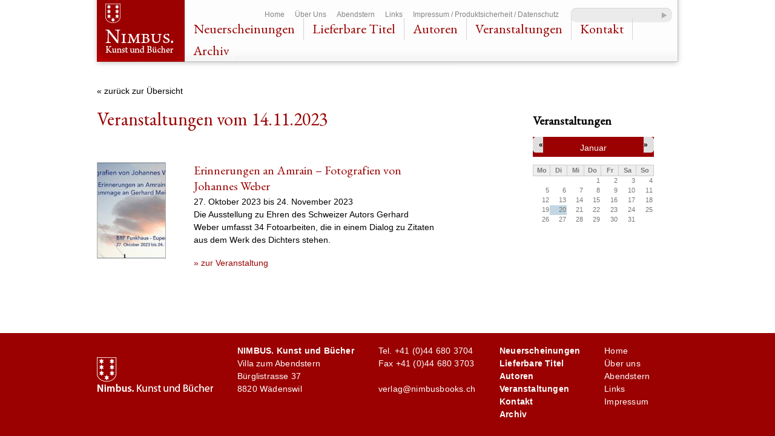

--- FILE ---
content_type: text/html; charset=utf-8
request_url: https://nimbusbooks.ch/veranstaltungen/tag/2023-11-14
body_size: 5028
content:
<!DOCTYPE html>
<html xmlns="http://www.w3.org/1999/xhtml" xml:lang="de" version="XHTML+RDFa 1.0" dir="ltr"
  xmlns:content="http://purl.org/rss/1.0/modules/content/"
  xmlns:dc="http://purl.org/dc/terms/"
  xmlns:foaf="http://xmlns.com/foaf/0.1/"
  xmlns:og="http://ogp.me/ns#"
  xmlns:rdfs="http://www.w3.org/2000/01/rdf-schema#"
  xmlns:sioc="http://rdfs.org/sioc/ns#"
  xmlns:sioct="http://rdfs.org/sioc/types#"
  xmlns:skos="http://www.w3.org/2004/02/skos/core#"
  xmlns:xsd="http://www.w3.org/2001/XMLSchema#">
<head profile="http://www.w3.org/1999/xhtml/vocab">
<meta name="publisher" content="hosttech GmbH" />
<meta name="viewport" content="width=980">
<meta name="format-detection" content="telephone=no" />
<meta http-equiv="Content-Type" content="text/html; charset=utf-8" />
<meta name="Generator" content="Drupal 7 (http://drupal.org)" />
<link rel="shortcut icon" href="https://www.nimbusbooks.ch/favicon.ico" type="image/vnd.microsoft.icon" />
<title>Veranstaltungen vom 14.11.2023 | Nimbus</title>

<link rel="stylesheet" type="text/css" href="/sites/all/themes/ewtheme/css/styles.css" />
<!--#remove-->
<style type="text/css" media="all">
@import url("https://www.nimbusbooks.ch/modules/system/system.base.css?sx11c8");
@import url("https://www.nimbusbooks.ch/modules/system/system.menus.css?sx11c8");
@import url("https://www.nimbusbooks.ch/modules/system/system.messages.css?sx11c8");
@import url("https://www.nimbusbooks.ch/modules/system/system.theme.css?sx11c8");
</style>
<style type="text/css" media="all">
@import url("https://www.nimbusbooks.ch/sites/all/modules/simplenews/simplenews.css?sx11c8");
@import url("https://www.nimbusbooks.ch/sites/all/modules/calendar/css/calendar_multiday.css?sx11c8");
@import url("https://www.nimbusbooks.ch/sites/all/modules/date/date_repeat_field/date_repeat_field.css?sx11c8");
@import url("https://www.nimbusbooks.ch/modules/field/theme/field.css?sx11c8");
@import url("https://www.nimbusbooks.ch/modules/node/node.css?sx11c8");
@import url("https://www.nimbusbooks.ch/modules/search/search.css?sx11c8");
@import url("https://www.nimbusbooks.ch/modules/user/user.css?sx11c8");
@import url("https://www.nimbusbooks.ch/sites/all/modules/youtube/css/youtube.css?sx11c8");
@import url("https://www.nimbusbooks.ch/sites/all/modules/views/css/views.css?sx11c8");
</style>
<style type="text/css" media="all">
@import url("https://www.nimbusbooks.ch/sites/all/modules/ctools/css/ctools.css?sx11c8");
@import url("https://www.nimbusbooks.ch/sites/all/modules/panels/css/panels.css?sx11c8");
@import url("https://www.nimbusbooks.ch/sites/all/modules/date/date_views/css/date_views.css?sx11c8");
@import url("https://www.nimbusbooks.ch/sites/all/libraries/superfish/css/superfish.css?sx11c8");
</style>
<style type="text/css" media="all">
@import url("https://www.nimbusbooks.ch/sites/all/themes/ewtheme/css/layout.css?sx11c8");
@import url("https://www.nimbusbooks.ch/sites/all/themes/ewtheme/css/style.css?sx11c8");
</style>
<style type="text/css" media="print">
@import url("https://www.nimbusbooks.ch/sites/all/themes/ewtheme/css/print.css?sx11c8");
</style>
<style type="text/css" media="screen">
@import url("https://www.nimbusbooks.ch/sites/all/themes/ewtheme/js/fancybox/jquery.fancybox-1.3.4.css?sx11c8");
</style>

<!--[if lte IE 7]>
<link type="text/css" rel="stylesheet" href="https://www.nimbusbooks.ch/sites/all/themes/ewtheme/css/ie.css?sx11c8" media="all" />
<![endif]-->

<!--[if IE 6]>
<link type="text/css" rel="stylesheet" href="https://www.nimbusbooks.ch/sites/all/themes/ewtheme/css/ie6.css?sx11c8" media="all" />
<![endif]-->
<!--/remove-->
<script type="text/javascript" src="https://www.nimbusbooks.ch/misc/jquery.js?v=1.4.4"></script>
<script type="text/javascript" src="https://www.nimbusbooks.ch/misc/jquery-extend-3.4.0.js?v=1.4.4"></script>
<script type="text/javascript" src="https://www.nimbusbooks.ch/misc/jquery-html-prefilter-3.5.0-backport.js?v=1.4.4"></script>
<script type="text/javascript" src="https://www.nimbusbooks.ch/misc/jquery.once.js?v=1.2"></script>
<script type="text/javascript" src="https://www.nimbusbooks.ch/misc/drupal.js?sx11c8"></script>
<script type="text/javascript" src="https://www.nimbusbooks.ch/misc/jquery.cookie.js?v=1.0"></script>
<script type="text/javascript" src="https://www.nimbusbooks.ch/misc/jquery.form.js?v=2.52"></script>
<script type="text/javascript" src="https://www.nimbusbooks.ch/misc/ajax.js?v=7.95"></script>
<script type="text/javascript" src="https://www.nimbusbooks.ch/sites/default/files//languages/de_ZFm8yL2O9_wPmm-jL5l_ro5bYHr9FI4pGaDzUth8Yc8.js?sx11c8"></script>
<script type="text/javascript" src="https://www.nimbusbooks.ch/sites/all/modules/views/js/base.js?sx11c8"></script>
<script type="text/javascript" src="https://www.nimbusbooks.ch/misc/progress.js?v=7.95"></script>
<script type="text/javascript" src="https://www.nimbusbooks.ch/sites/all/modules/views/js/ajax_view.js?sx11c8"></script>
<script type="text/javascript" src="https://www.nimbusbooks.ch/sites/all/libraries/superfish/superfish.js?sx11c8"></script>
<script type="text/javascript" src="https://www.nimbusbooks.ch/sites/all/modules/superfish/superfish.js?sx11c8"></script>
<script type="text/javascript" src="https://www.nimbusbooks.ch/sites/all/themes/ewtheme/js/fancybox/jquery.fancybox-1.3.4.pack.js?sx11c8"></script>
<script type="text/javascript" src="https://www.nimbusbooks.ch/sites/all/themes/ewtheme/js/main.js?sx11c8"></script>
<script type="text/javascript">
<!--//--><![CDATA[//><!--
jQuery.extend(Drupal.settings, {"basePath":"\/","pathPrefix":"","setHasJsCookie":0,"ajaxPageState":{"theme":"ewtheme","theme_token":"Ya4Jdtfz0fmBZ1QosaqXRvXKDbeKHjlhJgnG_NwPN8A","js":{"misc\/jquery.js":1,"misc\/jquery-extend-3.4.0.js":1,"misc\/jquery-html-prefilter-3.5.0-backport.js":1,"misc\/jquery.once.js":1,"misc\/drupal.js":1,"misc\/jquery.cookie.js":1,"misc\/jquery.form.js":1,"misc\/ajax.js":1,"public:\/\/languages\/de_ZFm8yL2O9_wPmm-jL5l_ro5bYHr9FI4pGaDzUth8Yc8.js":1,"sites\/all\/modules\/views\/js\/base.js":1,"misc\/progress.js":1,"sites\/all\/modules\/views\/js\/ajax_view.js":1,"sites\/all\/libraries\/superfish\/superfish.js":1,"sites\/all\/modules\/superfish\/superfish.js":1,"sites\/all\/themes\/ewtheme\/js\/fancybox\/jquery.fancybox-1.3.4.pack.js":1,"sites\/all\/themes\/ewtheme\/js\/main.js":1},"css":{"modules\/system\/system.base.css":1,"modules\/system\/system.menus.css":1,"modules\/system\/system.messages.css":1,"modules\/system\/system.theme.css":1,"sites\/all\/modules\/simplenews\/simplenews.css":1,"sites\/all\/modules\/calendar\/css\/calendar_multiday.css":1,"sites\/all\/modules\/date\/date_repeat_field\/date_repeat_field.css":1,"modules\/field\/theme\/field.css":1,"modules\/node\/node.css":1,"modules\/search\/search.css":1,"modules\/user\/user.css":1,"sites\/all\/modules\/youtube\/css\/youtube.css":1,"sites\/all\/modules\/views\/css\/views.css":1,"sites\/all\/modules\/ctools\/css\/ctools.css":1,"sites\/all\/modules\/panels\/css\/panels.css":1,"sites\/all\/modules\/date\/date_views\/css\/date_views.css":1,"sites\/all\/libraries\/superfish\/css\/superfish.css":1,"sites\/all\/themes\/ewtheme\/css\/layout.css":1,"sites\/all\/themes\/ewtheme\/css\/style.css":1,"sites\/all\/themes\/ewtheme\/css\/print.css":1,"sites\/all\/themes\/ewtheme\/js\/fancybox\/jquery.fancybox-1.3.4.css":1,"sites\/all\/themes\/ewtheme\/css\/ie.css":1,"sites\/all\/themes\/ewtheme\/css\/ie6.css":1}},"views":{"ajax_path":"\/views\/ajax","ajaxViews":{"views_dom_id:f4b3c88913a64c7f16a79480ab98b3f3":{"view_name":"kalender","view_display_id":"block_1","view_args":"2026-01","view_path":"veranstaltungen\/tag\/2023-11-14","view_base_path":"calendar-node-field-date\/month","view_dom_id":"f4b3c88913a64c7f16a79480ab98b3f3","pager_element":0}}},"urlIsAjaxTrusted":{"\/views\/ajax":true,"\/veranstaltungen\/tag\/2023-11-14":true},"superfish":{"1":{"id":"1","sf":{"animation":{"opacity":"show"},"speed":0,"autoArrows":false,"dropShadows":false,"disableHI":false},"plugins":{"supposition":false,"bgiframe":false}}}});
//--><!]]>
</script>
<!-- #mobile-hinting
//replace: styles.css=>mobile-styles.css, form-styles.css=>mobile-form-styles.css
//remove: .remove, #skip-link, #block-search-form,  #name-and-slogan, .element-invisible
//set-drop-down:
-->

<script src="https://ajax.googleapis.com/ajax/libs/webfont/1.5.18/webfont.js"></script>
<script>
  WebFont.load({
    google: {
      families: ['EB Garamond']
    }
  });
</script>



</head>
<body class="html not-front not-logged-in one-sidebar sidebar-first page-veranstaltungen page-veranstaltungen-tag page-veranstaltungen-tag-2023-11-14" >
    <div id="total-wrapper">
        <div id="all-wrapper">
            <div id="skip-link">
            <a href="#main-content" class="element-invisible element-focusable">Direkt zum Inhalt</a>
            </div>
                        <div id="page-wrapper"><div id="page">

  <div id="header" class="without-secondary-menu"><div class="section clearfix">

          <a href="/" title="Startseite" rel="home" id="logo">
        <img src="https://www.nimbusbooks.ch/sites/all/themes/ewtheme/logo.png" alt="Startseite" />
      </a>
    
          <div id="name-and-slogan">

                              <div id="site-name">
              <strong>
                <a href="/" title="Startseite" rel="home"><span>Nimbus</span></a>
              </strong>
            </div>
                  
        
      </div> <!-- /#name-and-slogan -->
    
      <div class="region region-header">
    <div id="block-search-form" class="block block-search">

    
  <div class="content">
    <form action="/veranstaltungen/tag/2023-11-14" method="post" id="search-block-form" accept-charset="UTF-8"><div><div class="container-inline">
      <h2 class="element-invisible">Suchformular</h2>
    <div class="form-item form-type-textfield form-item-search-block-form">
  <label class="element-invisible" for="edit-search-block-form--2">Suche </label>
 <input title="Geben Sie die Begriffe ein, nach denen Sie suchen." type="text" id="edit-search-block-form--2" name="search_block_form" value="" size="15" maxlength="128" class="form-text" />
</div>
<div class="form-actions form-wrapper" id="edit-actions"><input type="submit" id="edit-submit" name="op" value="Suche" class="form-submit" /></div><input type="hidden" name="form_build_id" value="form-96Z6YJo93bPr6H2ztuliRLL9BWE7nldTVkJXG4yNrNs" />
<input type="hidden" name="form_id" value="search_block_form" />
</div>
</div></form>  </div>
</div>
<div id="block-menu-menu-additional-navigation" class="block block-menu">

    <h2 class="element-invisible">Additional Navigation</h2>
  
  <div class="content">
    <ul class="menu clearfix"><li class="first leaf"><a href="/" title="">Home</a></li>
<li class="leaf"><a href="/%C3%BCber-uns">Über Uns</a></li>
<li class="leaf"><a href="/abendstern">Abendstern</a></li>
<li class="leaf"><a href="/links">Links</a></li>
<li class="last leaf"><a href="/impressum">Impressum / Produktsicherheit / Datenschutz</a></li>
</ul>  </div>
</div>
<div id="block-superfish-1" class="block block-superfish">

    <h2 class="element-invisible">Hauptmenü</h2>
  
  <div class="content">
    <ul id="superfish-1" class="menu sf-menu sf-main-menu sf-horizontal sf-style-none sf-total-items-6 sf-parent-items-4 sf-single-items-2"><li id="menu-989-1" class="first odd sf-item-1 sf-depth-1 sf-total-children-3 sf-parent-children-0 sf-single-children-3 menuparent"><a href="/neuerscheinungen/all/all" title="" class="sf-depth-1 menuparent">Neuerscheinungen</a><ul><li id="menu-990-1" class="first odd sf-item-1 sf-depth-2 sf-no-children"><a href="/neuerscheinungen/literatur/all" title="" class="sf-depth-2">Literatur</a></li><li id="menu-991-1" class="middle even sf-item-2 sf-depth-2 sf-no-children"><a href="/neuerscheinungen/fotografie/all" title="" class="sf-depth-2">Fotografie</a></li><li id="menu-992-1" class="last odd sf-item-3 sf-depth-2 sf-no-children"><a href="/neuerscheinungen/kunst/all" title="" class="sf-depth-2">Kunst</a></li></ul></li><li id="menu-957-1" class="middle even sf-item-2 sf-depth-1 sf-total-children-3 sf-parent-children-0 sf-single-children-3 menuparent"><a href="/lieferbare-titel/all/all" title="" class="sf-depth-1 menuparent">Lieferbare Titel</a><ul><li id="menu-958-1" class="first odd sf-item-1 sf-depth-2 sf-no-children"><a href="/lieferbare-titel/literatur/all" title="" class="sf-depth-2">Literatur</a></li><li id="menu-959-1" class="middle even sf-item-2 sf-depth-2 sf-no-children"><a href="/lieferbare-titel/fotografie/all" title="" class="sf-depth-2">Fotografie</a></li><li id="menu-960-1" class="last odd sf-item-3 sf-depth-2 sf-no-children"><a href="/lieferbare-titel/kunst/all" title="" class="sf-depth-2">Kunst</a></li></ul></li><li id="menu-390-1" class="middle odd sf-item-3 sf-depth-1 sf-no-children"><a href="/autoren" title="" class="sf-depth-1">Autoren</a></li><li id="menu-985-1" class="middle even sf-item-4 sf-depth-1 sf-total-children-3 sf-parent-children-0 sf-single-children-3 menuparent"><a href="/veranstaltungen/all" title="" class="sf-depth-1 menuparent">Veranstaltungen</a><ul><li id="menu-986-1" class="first odd sf-item-1 sf-depth-2 sf-no-children"><a href="/veranstaltungen/Ausstellungen" title="" class="sf-depth-2">Ausstellungen</a></li><li id="menu-987-1" class="middle even sf-item-2 sf-depth-2 sf-no-children"><a href="/veranstaltungen/Lesungen" title="" class="sf-depth-2">Lesungen</a></li><li id="menu-988-1" class="last odd sf-item-3 sf-depth-2 sf-no-children"><a href="/veranstaltungen/Special%20Events" title="" class="sf-depth-2">Special Events</a></li></ul></li><li id="menu-423-1" class="middle odd sf-item-5 sf-depth-1 sf-no-children"><a href="/kontakt" class="sf-depth-1">Kontakt</a></li><li id="menu-940-1" class="last even sf-item-6 sf-depth-1 sf-total-children-3 sf-parent-children-0 sf-single-children-3 menuparent"><a href="/archiv" class="sf-depth-1 menuparent">Archiv</a><ul><li id="menu-956-1" class="first odd sf-item-1 sf-depth-2 sf-no-children"><a href="/archiv/rezensionen" title="" class="sf-depth-2">Rezensionen</a></li><li id="menu-961-1" class="middle even sf-item-2 sf-depth-2 sf-no-children"><a href="/archiv/newsletter" title="" class="sf-depth-2">Newsletter</a></li><li id="menu-983-1" class="last odd sf-item-3 sf-depth-2 sf-no-children"><a href="/archiv/veranstaltungen" title="" class="sf-depth-2">Veranstaltungen</a></li></ul></li></ul>  </div>
</div>
  </div>

    
  </div></div> <!-- /.section, /#header -->

  
  <div id="main-wrapper" class="clearfix"><div id="main" class="clearfix">

    
          <div id="sidebar-first" class="column sidebar"><div class="section">
          <div class="region region-sidebar-first">
    <div id="block-views-kalender-block-1" class="block block-views">

    <h2>Veranstaltungen</h2>
  
  <div class="content">
    <div class="view view-kalender view-id-kalender view-display-id-block_1 view-dom-id-f4b3c88913a64c7f16a79480ab98b3f3">
            <div class="view-header">
      <div class="date-nav-wrapper clearfix">
  <div class="date-nav item-list">
    <div class="date-heading">
        <h3><a href="/veranstaltungen/all">Januar</a></h3>
    </div>
    <ul class="pager">
          <li class="date-prev">
        <a href="https://www.nimbusbooks.ch/veranstaltungen/tag/2023-11-14?mini=2025-12" title="Navigate to previous month" rel="nofollow">&laquo;</a>      </li>
              <li class="date-next">
        <a href="https://www.nimbusbooks.ch/veranstaltungen/tag/2023-11-14?mini=2026-02" title="Navigate to next month" rel="nofollow">&raquo;</a>      </li>
        </ul>
  </div>
</div>
    </div>
  
  
  
      <div class="view-content">
      <div class="calendar-calendar"><div class="month-view">
 
<table class="mini">
  <thead>
    <tr>
              <th class="days mon">
          Mo        </th>
              <th class="days tue">
          Di        </th>
              <th class="days wed">
          Mi        </th>
              <th class="days thu">
          Do        </th>
              <th class="days fri">
          Fr        </th>
              <th class="days sat">
          Sa        </th>
              <th class="days sun">
          So        </th>
          </tr>
  </thead>
  <tbody>
          <tr>
                  <td id="kalender-2025-12-29" class="mon mini empty">
            <div class="calendar-empty">&nbsp;</div>
          </td>
                  <td id="kalender-2025-12-30" class="tue mini empty">
            <div class="calendar-empty">&nbsp;</div>
          </td>
                  <td id="kalender-2025-12-31" class="wed mini empty">
            <div class="calendar-empty">&nbsp;</div>
          </td>
                  <td id="kalender-2026-01-01" class="thu mini past has-no-events">
            
<div class="month mini-day-off"> 1 </div><div class="calendar-empty">&nbsp;</div>
          </td>
                  <td id="kalender-2026-01-02" class="fri mini past has-no-events">
            
<div class="month mini-day-off"> 2 </div><div class="calendar-empty">&nbsp;</div>
          </td>
                  <td id="kalender-2026-01-03" class="sat mini past has-no-events">
            
<div class="month mini-day-off"> 3 </div><div class="calendar-empty">&nbsp;</div>
          </td>
                  <td id="kalender-2026-01-04" class="sun mini past has-no-events">
            
<div class="month mini-day-off"> 4 </div><div class="calendar-empty">&nbsp;</div>
          </td>
              </tr>
          <tr>
                  <td id="kalender-2026-01-05" class="mon mini past has-no-events">
            
<div class="month mini-day-off"> 5 </div><div class="calendar-empty">&nbsp;</div>
          </td>
                  <td id="kalender-2026-01-06" class="tue mini past has-no-events">
            
<div class="month mini-day-off"> 6 </div><div class="calendar-empty">&nbsp;</div>
          </td>
                  <td id="kalender-2026-01-07" class="wed mini past has-no-events">
            
<div class="month mini-day-off"> 7 </div><div class="calendar-empty">&nbsp;</div>
          </td>
                  <td id="kalender-2026-01-08" class="thu mini past has-no-events">
            
<div class="month mini-day-off"> 8 </div><div class="calendar-empty">&nbsp;</div>
          </td>
                  <td id="kalender-2026-01-09" class="fri mini past has-no-events">
            
<div class="month mini-day-off"> 9 </div><div class="calendar-empty">&nbsp;</div>
          </td>
                  <td id="kalender-2026-01-10" class="sat mini past has-no-events">
            
<div class="month mini-day-off"> 10 </div><div class="calendar-empty">&nbsp;</div>
          </td>
                  <td id="kalender-2026-01-11" class="sun mini past has-no-events">
            
<div class="month mini-day-off"> 11 </div><div class="calendar-empty">&nbsp;</div>
          </td>
              </tr>
          <tr>
                  <td id="kalender-2026-01-12" class="mon mini past has-no-events">
            
<div class="month mini-day-off"> 12 </div><div class="calendar-empty">&nbsp;</div>
          </td>
                  <td id="kalender-2026-01-13" class="tue mini past has-no-events">
            
<div class="month mini-day-off"> 13 </div><div class="calendar-empty">&nbsp;</div>
          </td>
                  <td id="kalender-2026-01-14" class="wed mini past has-no-events">
            
<div class="month mini-day-off"> 14 </div><div class="calendar-empty">&nbsp;</div>
          </td>
                  <td id="kalender-2026-01-15" class="thu mini past has-no-events">
            
<div class="month mini-day-off"> 15 </div><div class="calendar-empty">&nbsp;</div>
          </td>
                  <td id="kalender-2026-01-16" class="fri mini past has-no-events">
            
<div class="month mini-day-off"> 16 </div><div class="calendar-empty">&nbsp;</div>
          </td>
                  <td id="kalender-2026-01-17" class="sat mini past has-no-events">
            
<div class="month mini-day-off"> 17 </div><div class="calendar-empty">&nbsp;</div>
          </td>
                  <td id="kalender-2026-01-18" class="sun mini past has-no-events">
            
<div class="month mini-day-off"> 18 </div><div class="calendar-empty">&nbsp;</div>
          </td>
              </tr>
          <tr>
                  <td id="kalender-2026-01-19" class="mon mini past has-no-events">
            
<div class="month mini-day-off"> 19 </div><div class="calendar-empty">&nbsp;</div>
          </td>
                  <td id="kalender-2026-01-20" class="tue mini today has-no-events">
            
<div class="month mini-day-off"> 20 </div><div class="calendar-empty">&nbsp;</div>
          </td>
                  <td id="kalender-2026-01-21" class="wed mini future has-no-events">
            
<div class="month mini-day-off"> 21 </div><div class="calendar-empty">&nbsp;</div>
          </td>
                  <td id="kalender-2026-01-22" class="thu mini future has-no-events">
            
<div class="month mini-day-off"> 22 </div><div class="calendar-empty">&nbsp;</div>
          </td>
                  <td id="kalender-2026-01-23" class="fri mini future has-no-events">
            
<div class="month mini-day-off"> 23 </div><div class="calendar-empty">&nbsp;</div>
          </td>
                  <td id="kalender-2026-01-24" class="sat mini future has-no-events">
            
<div class="month mini-day-off"> 24 </div><div class="calendar-empty">&nbsp;</div>
          </td>
                  <td id="kalender-2026-01-25" class="sun mini future has-no-events">
            
<div class="month mini-day-off"> 25 </div><div class="calendar-empty">&nbsp;</div>
          </td>
              </tr>
          <tr>
                  <td id="kalender-2026-01-26" class="mon mini future has-no-events">
            
<div class="month mini-day-off"> 26 </div><div class="calendar-empty">&nbsp;</div>
          </td>
                  <td id="kalender-2026-01-27" class="tue mini future has-no-events">
            
<div class="month mini-day-off"> 27 </div><div class="calendar-empty">&nbsp;</div>
          </td>
                  <td id="kalender-2026-01-28" class="wed mini future has-no-events">
            
<div class="month mini-day-off"> 28 </div><div class="calendar-empty">&nbsp;</div>
          </td>
                  <td id="kalender-2026-01-29" class="thu mini future has-no-events">
            
<div class="month mini-day-off"> 29 </div><div class="calendar-empty">&nbsp;</div>
          </td>
                  <td id="kalender-2026-01-30" class="fri mini future has-no-events">
            
<div class="month mini-day-off"> 30 </div><div class="calendar-empty">&nbsp;</div>
          </td>
                  <td id="kalender-2026-01-31" class="sat mini future has-no-events">
            
<div class="month mini-day-off"> 31 </div><div class="calendar-empty">&nbsp;</div>
          </td>
                  <td id="kalender-2026-02-01" class="sun mini empty">
            <div class="calendar-empty">&nbsp;</div>
          </td>
              </tr>
      </tbody>
</table>
</div></div>    </div>
  
  
  
  
  
  
</div>  </div>
</div>
  </div>
      </div></div> <!-- /.section, /#sidebar-first -->
          
          
    <div id="content" class="column"><div class="section">
		            <a id="main-content"></a>
                    <h1 class="title" id="page-title">
          Veranstaltungen vom 14.11.2023        </h1>
                          <div class="tabs">
                  </div>
                          <div class="region region-content">
    <div id="block-system-main" class="block block-system">

    
  <div class="content">
    <div class="view view-veranstaltungen-pro-tag view-id-veranstaltungen_pro_tag view-display-id-page view-dom-id-b57c09266857b633868491967504be50">
            <div class="view-header">
      <a class="back-to-ref" href="/veranstaltungen/all">« zurück zur Übersicht</a>    </div>
  
  
  
      <div class="view-content">
      <div id="view-siteimg-placeholder"></div>
  <div class="views-row views-row-1 views-row-odd views-row-first views-row-last">
      
  <div class="views-field views-field-field-photo">        <div class="field-content"><img typeof="foaf:Image" src="https://www.nimbusbooks.ch/sites/default/files//styles/thumbnail/public/weber_vernissage.jpg?itok=kfRbD5JZ" width="143" height="201" alt="Flyer Ausstellung" title="Flyer Ausstellung" /></div>  </div>  
  <div class="views-field views-field-title">        <h3 class="field-content">Erinnerungen an Amrain – Fotografien von Johannes Weber</h3>  </div>  
  <div class="views-field views-field-field-date">        <div class="field-content"><span  class="date-display-range"><span  property="dc:date" datatype="xsd:dateTime" content="2023-10-27T18:00:00+02:00" class="date-display-start">27. Oktober 2023</span> bis <span  property="dc:date" datatype="xsd:dateTime" content="2023-11-24T17:00:00+01:00" class="date-display-end">24. November 2023</span></span></div>  </div>  
  <div class="views-field views-field-body">        <div class="field-content"><p>Die Ausstellung zu Ehren des Schweizer Autors Gerhard Weber umfasst 34 Fotoarbeiten, die in einem Dialog zu Zitaten aus dem Werk des Dichters stehen.</p></div><a href="/content/erinnerungen-amrain-%E2%80%93-fotografien-von-johannes-weber">» zur Veranstaltung</a>  </div>  </div>
    </div>
  
  
  
  
  
  
</div>  </div>
</div>
  </div>
      
    </div></div> <!-- /.section, /#content -->

  </div></div> <!-- /#main, /#main-wrapper -->

  
</div></div> <!-- /#page, /#page-wrapper -->
      </div> <!-- /#all-wrapper -->
<div id="footer-wrapper"><div class="section">

          <div id="footer" class="clearfix">
          <div class="region region-footer">
    <div id="block-block-1" class="block block-block">

    
  <div class="content">
    <div id="foot-wrap">
	<div id="foot-content"><img alt="Nimbus. Kunst und Bücher" class="footer-float" src="/sites/default/files/nimbus-logo-full.png" style="width: 192px; height: 57px;" />
		<ul class="footer-float">
			<li><strong>NIMBUS. Kunst und Bücher</strong></li>
			<li>Villa zum Abendstern</li>
			<li>Bürglistrasse 37</li>
			<li>8820 Wädenswil</li>
		</ul>
		<ul class="footer-float">
			<li>Tel. <a href="tel:+41446803704">+41 (0)44 680 3704</a></li>
			<li>Fax +41 (0)44 680 3703</li>
			<li> </li>
			<li>  <span id="7fcabfe4911afec8b5b8fd80ef54fc7b1cfad1d3"></span>
<script type="text/javascript"> <!--
  document.getElementById('7fcabfe4911afec8b5b8fd80ef54fc7b1cfad1d3').innerHTML = '<a href="&#109;&#97;&#105;&#108;&#116;&#111;&#58;&#118;&#101;&#114;&#108;&#97;&#103;&#64;&#110;&#105;&#109;&#98;&#117;&#115;&#98;&#111;&#111;&#107;&#115;&#46;&#99;&#104;">&#118;&#101;&#114;&#108;&#97;&#103;&#64;&#110;&#105;&#109;&#98;&#117;&#115;&#98;&#111;&#111;&#107;&#115;&#46;&#99;&#104;</a>';
// --> </script></li>
		</ul>
		<ul class="footer-float">
			<li><strong><a href="/neuerscheinungen/all/all">Neuerscheinungen</a></strong></li>
			<li><strong><a href="/lieferbare-titel/all/all">Lieferbare Titel</a></strong></li>
			<li><strong><a href="/autoren">Autoren</a></strong></li>
			<li><strong><a href="/veranstaltungen/all">Veranstaltungen</a></strong></li>
			<li><strong><a href="/kontakt">Kontakt</a></strong></li>
			<li><strong><a href="/archiv">Archiv</a></strong></li>
		</ul>
		<ul class="footer-float">
			<li><a href="/">Home</a></li>
			<li><a href="/über-uns">Über uns</a></li>
			<li><a href="/abendstern">Abendstern</a></li>
			<li><a href="/links">Links</a></li>
			<li><a href="/impressum">Impressum</a></li>
		</ul>
	</div>
</div>
<p> </p>
  </div>
</div>
  </div>
      </div> <!-- /#footer -->
    
  </div></div> <!-- /.section, /#footer-wrapper -->                    </div>
</body>
</html>

--- FILE ---
content_type: text/css
request_url: https://www.nimbusbooks.ch/sites/all/themes/ewtheme/css/layout.css?sx11c8
body_size: 444
content:

/* ---------- Basic Layout Styles ----------- */
html {
   height: 100%;
}

body {
   height: 100%;
}

#total-wrapper {
    min-height: 100%;
    position: relative;
}

#all-wrapper
{
    overflow: hidden;
    width: 980px;
    margin: 0 auto;
    position: relative;
    padding-bottom: 170px;
}

#header div.section,
#featured div.section,
#messages div.section,
#main,
#triptych,
#footer-columns,
#footer {
  width: 960px;
  margin-left: auto;
  margin-right: auto;
}
#header div.section {
  position: relative;
}
.region-header {
  float: right; /* LTR */
  margin: 0 5px 10px;
}
.with-secondary-menu .region-header {
  margin-top: 3em;
}
.without-secondary-menu .region-header {
  margin-top: 15px;
}
#secondary-menu {
  position: absolute;
  right: 0; /* LTR */
  top: 0;
  width: 480px;
}
#content,
#sidebar-first,
.region-triptych-first,
.region-triptych-middle,
.region-triptych-last,
.region-footer-firstcolumn,
.region-footer-secondcolumn,
.region-footer-thirdcolumn,
.region-footer-fourthcolumn {
  display: inline;
  float: right; /* LTR */
  position: relative;
}

#sidebar-second {
    float: left;
    position: relative;
    display: inline;
}

.one-sidebar #content {
  width: 710px;
}
.two-sidebars #content {
  width: 480px;
}
.no-sidebars #content {
  width: 960px;
  float: none;
}
#sidebar-first,
#sidebar-second {
  width: 250px;
}
#content .section,
.sidebar .section {
  padding: 0;
}
#breadcrumb {
  margin: 0 15px;
}
.region-triptych-first,
.region-triptych-middle,
.region-triptych-last {
  margin: 20px 20px 30px;
  width: 280px;
}

#footer-wrapper {
    background-color: #9A0100;
    position: absolute;
    bottom: 0;
    width: 100%;
    min-width: 980px;
    height: 165px;
    padding-top: 5px;
}

.region-footer-firstcolumn,
.region-footer-secondcolumn,
.region-footer-thirdcolumn,
.region-footer-fourthcolumn {
  padding: 0 10px;
  width: 220px;
}
#footer {
  width: 960px;
  padding-left: 10px;
  padding-right: 10px;
}

#sidebar-first {
    margin-top: 32px;
}

#sidebar-second {
    margin-top: 25px;
}

--- FILE ---
content_type: text/css
request_url: https://www.nimbusbooks.ch/sites/all/themes/ewtheme/css/style.css?sx11c8
body_size: 11323
content:
/* ---------- Overall Specifications ---------- */

@font-face { 
font-family: "Garamond"; 
src: url("/sites/all/themes/ewtheme/fonts/Garamond.ttf"); 
}
@font-face { 
font-family: "Garamond"; 
src: url("/sites/all/themes/ewtheme/fonts/GaramondBold.ttf");
font-weight: bold;
}
@font-face { 
font-family: "Garamond"; 
src: url("/sites/all/themes/ewtheme/fonts/GaramondItalic.ttf");
font-style: italic;
}

body {
	line-height: 1.5;
	font-size: 14px;
    font-family: "Helvetica Regular";
	word-wrap: break-word;
	margin: 0;
	padding: 0;
	border: 0;
	outline: 0;
}
a:link,
a:visited {
	color: #9A0100;
	text-decoration: none;
}
a:hover,
a:active,
a:focus {
  text-decoration: underline;
}
h1,
h2,
h3,
h4,
h5,
h6 {
  margin: 1.0em 0 0.5em;
  font-weight: inherit;
}
h1 {
  font-size: 1.357em;
  color: #000;
}
h2 {
  font-size: 1.143em;
}
p {
  margin: 0 0 1.2em;
}
del {
  text-decoration: line-through;
}
tr.odd {
  background-color: #dddddd;
}
img {
  outline: 0;
}
code,
pre,
kbd,
samp,
var {
  padding: 0 0.4em;
  font-size: 12px;
  font-family: Menlo, Consolas, "Andale Mono", "Lucida Console", "Nimbus Mono L", "DejaVu Sans Mono", monospace, "Courier New";
}
code {
  background-color: #f2f2f2;
  background-color: rgba(40, 40, 0, 0.06);
}
pre code,
pre kbd,
pre samp,
pre var,
kbd kbd,
kbd samp,
code var {
  font-size: 100%;
  background-color: transparent;
}
pre code,
pre samp,
pre var {
  padding: 0;
}
.description code {
  font-size: 1em;
}
kbd {
  background-color: #f2f2f2;
  border: 1px outset #575757;
  margin: 0 3px;
  color: #666;
  display: inline-block;
  padding: 0 6px;
  -khtml-border-radius: 5px;
  -moz-border-radius: 5px;
  -webkit-border-radius: 5px;
  border-radius: 5px;
}
pre {
  background-color: #f2f2f2;
  background-color: rgba(40, 40, 0, 0.06);
  margin: 10px 0;
  overflow: hidden;
  padding: 15px;
  white-space: pre-wrap;
}


/* ------------------ Fonts ------------------ */

body,
#site-slogan,
.ui-widget,
.comment-form label {
  font-family: Helvetica, Arial, sans-serif;
}
#header,
#footer-wrapper,
#skip-link,
ul.contextual-links,
ul.links,
ul.primary,
.item-list .pager,
div.field-type-taxonomy-term-reference,
div.messages,
div.meta,
p.comment-time,
table,
.breadcrumb {
  font-family: "Helvetica Neue", Helvetica, Arial, sans-serif;
}
input,
textarea,
select,
a.button {
  font-family: "Lucida Grande", "Lucida Sans Unicode", Verdana, sans-serif;
}

/* ------------------ Reset Styles ------------------ */

caption {
  text-align: left; /* LTR */
  font-weight: normal;
}
blockquote {
  background: #f7f7f7;
  border-left: 1px solid #bbb;
  font-style: italic;
  margin: 1.5em 10px;
  padding: 0.5em 10px;
}
blockquote:before {
  color: #bbb;
  content: "\201C";
  font-size: 3em;
  line-height: 0.1em;
  margin-right: 0.2em;
  vertical-align: -.4em;
}
blockquote:after {
  color: #bbb;
  content: "\201D";
  font-size: 3em;
  line-height: 0.1em;
  vertical-align: -.45em;
}
blockquote > p:first-child {
  display: inline;
}
a.feed-icon {
  display: inline-block;
  padding: 15px 0 0 0;
}

/* ------------------ Table Styles ------------------ */

table {
  border: 0;
  border-spacing: 0;
  font-size: 0.857em;
  margin: 10px 0;
  width: 100%;
}
table table {
  font-size: 1em;
}
#footer-wrapper table {
  font-size: 1em;
}
table tr th {
  background: #757575;
  background: rgba(0, 0, 0, 0.51);
  border-bottom-style: none;
}
table tr th,
table tr th a,
table tr th a:hover {
  color: #FFF;
  font-weight: bold;
}
table tbody tr th {
  vertical-align: top;
}
tr td,
tr th {
  padding: 4px 9px;
  border: 1px solid #fff;
  text-align: left; /* LTR */
}
#footer-wrapper tr td,
#footer-wrapper tr th {
  border-color: #555;
  border-color: rgba(255, 255, 255, 0.18);
}
tr.odd {
  background: #e4e4e4;
  background: rgba(0, 0, 0, 0.105);
}
tr,
tr.even {
  background: #efefef;
  background: rgba(0, 0, 0, 0.063);
}
table ul.links {
  margin: 0;
  padding: 0;
  font-size: 1em;
}
table ul.links li {
  padding: 0 1em 0 0;
}

/* ------------------ List Styles ------------------ */

.block ol,
.block ul {
  padding: 0 0 0.25em 1em; /* LTR */
}
.contextual-links-wrapper {
  font-size: small !important;
}
ul.contextual-links {
  font-size: 0.923em;
}
.contextual-links-wrapper a {
  text-shadow: 0 0 0 !important;
}
.item-list .pager {
  font-size: 0.929em;
}
ul.menu li {
  margin: 0;
}
.region-content ul,
.region-content ol {
  margin: 1em 0;
  padding: 0 0 0.25em 2.5em; /* LTR */
}
.item-list ul li {
  margin: 0;
  padding: 0.2em 0.5em 0 0; /* LTR */
}
ul.tips {
  padding: 0 0 0 1.25em; /* LTR */
}

/* ------------------ Header ------------------ */
#skip-link {
  left: 50%;
  margin-left: -5.25em;
  margin-top: 0;
  position: absolute;
  width: auto;
  z-index: 50;
}
#skip-link a,
#skip-link a:link,
#skip-link a:visited {
  background: #444;
  background: rgba(0, 0, 0, 0.6);
  color: #fff;
  display: block;
  font-size: 0.94em;
  line-height: 1.7;
  padding: 1px 10px 2px 10px;
  text-decoration: none;
  -khtml-border-radius: 0 0 10px 10px;
  -moz-border-radius: 0 0 10px 10px;
  -webkit-border-top-left-radius: 0;
  -webkit-border-top-right-radius: 0;
  -webkit-border-bottom-left-radius: 10px;
  -webkit-border-bottom-right-radius: 10px;
  border-radius: 0 0 10px 10px;
}
#skip-link a:hover,
#skip-link a:active,
#skip-link a:focus {
  outline: 0;
}
#logo {
  float: left; /* LTR */
}
#name-and-slogan {
  float: left; /* LTR */
  padding-top: 34px;
  margin: 0 0 30px 15px; /* LTR */
}
#site-name {
  font-size: 1.821em;
  color: #686868;
  line-height: 1;
}
h1#site-name {
  margin: 0;
}
#site-name a {
  font-weight: normal;
}
#site-slogan {
  font-size: 0.929em;
  margin-top: 7px;
  word-spacing: 0.1em;
  font-style: italic;
}
/* Region header blocks. */
.region-header .block {
  font-size: 0.857em;
  float: left; /* LTR */
  margin: 0 10px;
  padding: 0;
}
.region-header .block .content {
  margin: 0;
  padding: 0;
}
.region-header .block ul {
  margin: 0;
  padding: 0;
}
.region-header .block li {
  list-style: none;
  list-style-image: none;
  padding: 0;
}
.region-header .form-text {
  background: #fefefe;
  background: rgba(255, 255, 255, 0.7);
  border-color: #ccc;
  border-color: rgba(255, 255, 255, 0.3);
  margin-right: 2px; /* LTR */
  width: 120px;
}
.region-header .form-text:hover,
.region-header .form-text:focus,
.region-header .form-text:active {
  background: #fff;
  background: rgba(255, 255, 255, 0.8);
}
.region-header .form-required {
  color: #eee;
  color: rgba(255, 255, 255, 0.7);
}
/* Region header block menus. */
.region-header .block-menu {
  border: 1px solid;
  border-color: #eee;
  border-color: rgba(255, 255, 255, 0.2);
  padding: 0;
}
.region-header .block-menu li a {
  display: block;
  border-bottom: 1px solid;
  border-bottom-color: #eee;
  border-bottom-color: rgba(255, 255, 255, 0.2);
  padding: 3px 7px;
}
.region-header .block-menu li a:hover,
.region-header .block-menu li a:focus,
.region-header .block-menu li a:active {
  text-decoration: none;
  background: rgba(255, 255, 255, 0.15);
}
.region-header .block-menu li.last a {
  border-bottom: 0;
}
/* User Login block in the header region */
.region-header #block-user-login {
  width: auto;
}
.region-header #block-user-login .content {
  margin-top: 2px;
}
.region-header #block-user-login .form-item {
  float: left; /* LTR */
  margin: 0;
  padding: 0;
}
.region-header #block-user-login div.item-list,
.region-header #block-user-login div.description {
  font-size: 0.916em;
  margin: 0;
}
.region-header #block-user-login div.item-list {
  clear: both;
}
.region-header #block-user-login div.description {
  display: inline;
}
.region-header #block-user-login .item-list ul {
  padding: 0;
  line-height: 1;
}
.region-header #block-user-login .item-list li {
  list-style: none;
  float: left; /* LTR */
  padding: 3px 0 1px;
}
.region-header #block-user-login .item-list li.last {
  padding-left: 0.5em; /* LTR */
}
.region-header #block-user-login ul.openid-links li.last {
  padding-left: 0; /* LTR */
}
.region-header #user-login-form li.openid-link a,
.region-header #user-login li.openid-link a {
  padding-left: 20px; /* LTR */
}
.region-header #block-user-login .form-actions {
  margin: 4px 0 0;
  padding: 0;
  clear: both;
}
.region-header #block-user-login input.form-submit {
  border: 1px solid;
  border-color: #ccc;
  border-color: rgba(255, 255, 255, 0.5);
  background: #eee;
  background: rgba(255, 255, 255, 0.7);
  margin: 4px 0;
  padding: 3px 8px;
}
.region-header #block-user-login input.form-submit:hover,
.region-header #block-user-login input.form-submit:focus {
  background: #fff;
  background: rgba(255, 255, 255, 0.9);
}
/* Search block in region header. */
.region-header #block-search-form {
  width: 208px;
}
.region-header #block-search-form .form-text {
  width: 154px;
}
/* Language switcher block in region header. */
.region-header .block-locale ul li {
  display: inline;
  padding: 0 0.5em;
}

/* --------------- Main Menu ------------ */

#block-superfish-1 {
  clear: both;
}
#block-superfish-1 .content > .menu > li > a {
  /*font-size: 0.929em;*/
  margin: 0;
  padding: 0 15px;
}
#block-superfish-1 .content > .menu > li {
  float: left; /* LTR */
  list-style: none;
}
/*#main-menu-links a {
  color: #333;
  background: #ccc;
  background: rgba(255, 255, 255, 0.7);
  float: left;
  height: 2.4em;
  line-height: 2.4em;
  padding: 0 0.8em;
  text-decoration: none;
  text-shadow: 0 1px #eee;
  -khtml-border-radius-topleft: 8px;
  -khtml-border-radius-topright: 8px;
  -moz-border-radius-topleft: 8px;
  -moz-border-radius-topright: 8px;
  -webkit-border-top-left-radius: 8px;
  -webkit-border-top-right-radius: 8px;
  border-top-left-radius: 8px;
  border-top-right-radius: 8px;
}
#main-menu-links a:hover,
#main-menu-links a:focus {
  background: #f6f6f2;
  background: rgba(255, 255, 255, 0.95);
}
#main-menu-links a:active {
  background: #b3b3b3;
  background: rgba(255, 255, 255, 1);
}
#main-menu-links li a.active {
  border-bottom: none;
}*/
.featured #main-menu-links li a:active,
.featured #main-menu-links li a.active {
  background: #f0f0f0;
  background: rgba(240, 240, 240, 1.0);
}

/* --------------- Secondary Menu ------------ */

#secondary-menu-links {
  float: right; /* LTR */
  font-size: 0.929em;
  margin: 10px 10px 0;
}
#secondary-menu-links a:hover,
#secondary-menu-links a:focus {
  text-decoration: underline;
}

/* ------------------- Main ------------------- */

#main {
  margin-top: 10px;
  margin-bottom: 40px;
}

/* ----------------- Featured ----------------- */

#featured {
  text-align: center;
  font-size: 1.643em;
  font-weight: normal;
  line-height: 1.4;
  padding: 20px 0 45px;
  margin: 0;
  background: #f0f0f0;
  background: rgba(30, 50, 10, 0.08);
  border-bottom: 1px solid #e7e7e7;
  text-shadow: 1px 1px #fff;
}
#featured h2 {
  font-size: 1.174em;
  line-height: 1;
}
#featured p {
  margin: 0;
  padding: 0;
}

/* --------------- Highlighted ---------------- */

#highlighted {
  border-bottom: 1px solid #d3d7d9;
  font-size: 120%;
}

/* ------------------- Help ------------------- */

.region-help {
  border: 1px solid #d3d7d9;
  padding: 0 1.5em;
  margin-bottom: 30px;
}

/* ----------------- Content ------------------ */

.content {
  margin-top: 10px;
}
h1#page-title {
  font-size: 2em;
  line-height: 1;
}
#content h2 {
  margin-bottom: 2px;
  font-size: 1.429em;
  line-height: 1.4;
}
.node-teaser .content {
  font-size: 1em;
}
.node-teaser h2 {
  margin-top: 0;
  padding-top: 0.5em;
}
.node-teaser h2 a {
  color: #181818;
}
.node-teaser {
  border-bottom: 1px solid #d3d7d9;
  margin-bottom: 30px;
  padding-bottom: 15px;
}
.node-sticky {
  background: #f9f9f9;
  background: rgba(0, 0, 0, 0.024);
  border: 1px solid #d3d7d9;
  padding: 0 15px 15px;
}
.node-full {
  background: none;
  border: none;
  padding: 0;
}
.node-teaser .content {
  clear: none;
  line-height: 1.6;
}
.meta {
  font-size: 0.857em;
  color: #68696b;
  margin-bottom: -5px;
}
.submitted .user-picture img {
  float: left; /* LTR */
  height: 20px;
  margin: 1px 5px 0 0; /* LTR */
}
.field-type-taxonomy-term-reference {
  margin: 0 0 1.2em;
}
.field-type-taxonomy-term-reference .field-label {
  font-weight: normal;
  margin: 0;
  padding-right: 5px; /* LTR */
}
.field-type-taxonomy-term-reference .field-label,
.field-type-taxonomy-term-reference ul.links {
  font-size: 0.8em;
}
.node-teaser .field-type-taxonomy-term-reference .field-label,
.node-teaser .field-type-taxonomy-term-reference ul.links {
  font-size: 0.821em;
}
.field-type-taxonomy-term-reference ul.links {
  padding: 0;
  margin: 0;
  list-style: none;
}
.field-type-taxonomy-term-reference ul.links li {
  float: left; /* LTR */
  padding: 0 1em 0 0; /* LTR */
  white-space: nowrap;
}
.link-wrapper {
  text-align: right;
}
.field-type-image img,
.user-picture img {
  margin: 0 0 1em;
}
ul.links {
  color: #68696b;
  font-size: 0.821em;
}
.node-unpublished {
  margin: -20px -15px 0;
  padding: 20px 15px 0;
}
.node-unpublished .comment-text .comment-arrow {
  border-left: 1px solid #fff4f4;
  border-right: 1px solid #fff4f4;
}

/* ----------------- Comments ----------------- */

.comment h2.title {
  margin-bottom: 1em;
}
.comment div.user-picture img {
  margin-left: 0; /* LTR */
}
.comment {
  margin-bottom: 20px;
  display: table;
  vertical-align: top;
}
.comment .attribution {
  display: table-cell;
  padding: 0 30px 0 0; /* LTR */
  vertical-align: top;
  overflow: hidden;
}
.comment .attribution img {
  margin: 0;
  border: 1px solid #d3d7d9;
}
.comment .attribution .username {
  white-space: nowrap;
}
.comment .submitted p {
  margin: 4px 0;
  font-size: 1.071em;
  line-height: 1.2;
}
.comment .submitted .comment-time {
  font-size: 0.786em;
  color: #68696b;
}
.comment .submitted .comment-permalink {
  font-size: 0.786em;
  text-transform: lowercase;
}
.comment .content {
  font-size: 0.929em;
  line-height: 1.6;
}
.comment .comment-arrow {
  background: url(../images/comment-arrow.gif) no-repeat 0 center transparent; /* LTR */
  border-left: 1px solid;
  border-right: 1px solid;
  height: 40px;
  margin-left: -47px; /* LTR */
  margin-top: 10px;
  position: absolute;
  width: 20px;
}
.comment .comment-text {
  padding: 10px 25px;
  border: 1px solid #d3d7d9;
  display: table-cell;
  vertical-align: top;
  position: relative;
  width: 100%;
}
.comment .indented {
  margin-left: 40px; /* LTR */
}
.comment ul.links {
  padding: 0 0 0.25em 0;
}
.comment ul.links li {
  padding: 0 0.5em 0 0; /* LTR */
}
.comment-unpublished {
  margin-right: 5px; /* LTR */
  padding: 5px 2px 5px 5px; /* LTR */
}
.comment-unpublished .comment-text .comment-arrow {
  border-left: 1px solid #fff4f4;
  border-right: 1px solid #fff4f4;
}

/* ------------------ Sidebar ----------------- */
.sidebar .section {
  padding-top: 10px;
}
.sidebar .block {
  padding: 15px 20px;
  margin: 0 0 20px;
}
.sidebar h2 {
  margin: 0 0 0.5em;
  padding-bottom: 5px;
  text-shadow: 0 1px 0 #fff;
  line-height: 1.2;
}
.sidebar .block .content {
  font-size: 0.914em;
  line-height: 1.4;
}
.sidebar tbody {
  border: none;
}
.sidebar tr.even,
.sidebar tr.odd {
  background: none;
  border-bottom: 1px solid #d6d6d6;
}

/* ----------------- Triptych ----------------- */

#triptych-wrapper {
  background-color: #f0f0f0;
  background: rgba(30, 50, 10, 0.08);
  border-top: 1px solid #e7e7e7;
}
#triptych h2 {
  color: #000;
  font-size: 1.714em;
  margin-bottom: 0.8em;
  text-shadow: 0 1px 0 #fff;
  text-align: center;
  line-height: 1;
}
#triptych .block {
  margin-bottom: 2em;
  padding-bottom: 2em;
  border-bottom: 1px solid #dfdfdf;
  line-height: 1.3;
}
#triptych .block.last {
  border-bottom: none;
}
#triptych .block ul li,
#triptych .block ol li {
  list-style: none;
}
#triptych .block ul,
#triptych .block ol {
  padding-left: 0;
}
#triptych #block-user-login .form-text {
  width: 185px;
}
#triptych #block-user-online p {
  margin-bottom: 0;
}
#triptych #block-node-syndicate h2 {
  overflow: hidden;
  width: 0;
  height: 0;
}
#triptych-last #block-node-syndicate {
  text-align: right;
}
#triptych #block-search-form .form-type-textfield input {
  width: 185px;
}
#triptych-middle #block-system-powered-by {
  text-align: center;
}
#triptych-last #block-system-powered-by {
  text-align: right;
}

/* ------------------ Footer ------------------ */

#footer-wrapper {
  color: #fff;
  font-size: 14px;
}
#footer-wrapper a {
  color: #fff;
}
#footer-wrapper a:hover,
#footer-wrapper a:focus {
  color: #fff;
  text-decoration: underline;
}
#footer-wrapper .block {
  margin: 20px 0;
  border: 1px solid #444;
  border-color: rgba(255, 255, 255, 0.1);
  padding: 10px;
}
#footer-columns .block-menu,
#footer .block {
  margin: 0;
  padding: 0;
  border: none;
}
#footer .block {
  margin: 0.5em 0;
}
#footer .block .content {
  padding: 0.5em 0;
  margin-top: 0;
}
#footer .block h2 {
  margin: 0;
}
#footer-columns h2 {
  border-bottom: 1px solid #555;
  border-color: rgba(255, 255, 255, 0.15);
  font-size: 1em;
  margin-bottom: 0;
  padding-bottom: 3px;
  text-transform: uppercase;
}
#footer-columns .content {
  margin-top: 0;
}
#footer-columns p {
  margin-top: 1em;
}
#footer-columns .content ul {
  list-style: none;
  padding-left: 0; /* LTR */
  margin-left: 0;
}
#footer-columns .content li {
  list-style: none;
  margin: 0;
  padding: 0;
}
#footer-columns .content li a {
  display: block;
  border-bottom: 1px solid #555;
  border-color: rgba(255, 255, 255, 0.15);
  line-height: 1.2;
  padding: 0.8em 2px 0.8em 20px; /* LTR */
  text-indent: -15px;
}
#footer-columns .content li a:hover,
#footer-columns .content li a:focus {
  background-color: #1f1f21;
  background-color: rgba(255, 255, 255, 0.05);
  text-decoration: none;
}
#footer {
  letter-spacing: 0.2px;
}
#footer .region {
  margin-top: 0px;
}
#footer .block {
  clear: both;
}
#footer ul,
#footer li {
  list-style: none;
  padding: 0;
}
#footer li a {
  display: block;
}
#footer li.first a {

}
#footer li.last a {

}
#footer-wrapper tr.odd {
  background-color: transparent;
}
#footer-wrapper tr.even {
  background-color: #2c2c2c;
  background-color: rgba(0, 0, 0, 0.15);
}

/* --------------- System Tabs  --------------- */

.tabs {
  font-family: "Helvetica Neue", Helvetica, Arial, sans-serif;
  margin-bottom: 20px;
}
.tabs ul.primary {
  padding: 0 3px;
  margin: 0;
  overflow: hidden;
  border: none;
  background: transparent url(../images/tabs-border.png) repeat-x left bottom;
}
.tabs ul.primary li {
  display: block;
  float: left; /* LTR */
  vertical-align: bottom;
  margin: 0 5px 0 0; /* LTR */
}
.tabs ul.primary li.active a {
  border-bottom: 1px solid #ffffff;
}
.tabs ul.primary li a {
  color: #000;
  background-color: #ededed;
  height: 1.8em;
  line-height: 1.9;
  display: block;
  font-size: 0.929em;
  float: left; /* not LTR */
  padding: 0 10px 3px;
  margin: 0;
  text-shadow: 0 1px 0 #fff;
  -khtml-border-radius-topleft: 6px;
  -moz-border-radius-topleft: 6px;
  -webkit-border-top-left-radius: 6px;
  border-top-left-radius: 6px;
  -khtml-border-radius-topright: 6px;
  -moz-border-radius-topright: 6px;
  -webkit-border-top-right-radius: 6px;
  border-top-right-radius: 6px;
}
.tabs ul.primary li.active a {
  background-color: #ffffff;
}
.tabs ul.secondary {
  border-bottom: none;
  padding: 0.5em 0;
}
.tabs ul.secondary li {
  display: block;
  float: left; /* LTR */
}
.tabs ul.secondary li:last-child {
  border-right: none; /* LTR */
}
.tabs ul.secondary li:first-child {
  padding-left: 0; /* LTR */
}
.tabs ul.secondary li a {
  padding: 0.25em 0.5em;
}
.tabs ul.secondary li a.active {
  background: #f2f2f2;
  border-bottom: none;
  -moz-border-radius: 5px;
  -webkit-border-radius: 5px;
  -khtml-border-radius: 5px;
  border-radius: 5px;
}
ul.action-links {
  list-style: none;
  margin: 5px;
  padding: 0.5em 1em;
}
ul.action-links li {
  display: inline-block;
  margin-left: 10px;
}
ul.action-links li a {
  padding-left: 15px;
  background: url(../images/add.png) no-repeat left center;
  margin: 0 10px 0 0;
}

/* ---------------- Messages  ----------------- */

#messages {
  padding: 0 0 5px;
  margin: 0 0 10px;
}
.featured #messages {
  background: #f0f0f0;
  background: rgba(30, 50, 10, 0.08);
}
div.messages {
  margin: 8px 0px;
}
#messages .section {
	width: 560px !important;
	margin: 0 !important;
}

/* -------------- Breadcrumbs   -------------- */

.breadcrumb {
  font-size: 0.929em;
}

/* -------------- User Profile   -------------- */

.profile .user-picture {
  float: none;
}

/* -------------- Password Meter  ------------- */

.confirm-parent,
.password-parent {
  width: 34em;
}
.password-parent,
div.form-item div.password-suggestions {
  position: relative;
}
.password-strength-text,
.password-strength-title,
div.password-confirm {
  font-size: 0.82em;
}
.password-strength-text {
  margin-top: 0.2em;
}
div.password-confirm {
  margin-top: 2.2em;
  width: 20.73em;
}

/* ---------------- Buttons    ---------------- */

input.form-submit,
a.button {
  /*background: #fff url(../images/buttons.png) 0 0 repeat-x;
  border: 1px solid #e4e4e4;
  border-bottom: 1px solid #b4b4b4;
  border-left-color: #d2d2d2;
  border-right-color: #d2d2d2;
  color: #3a3a3a;
  cursor: pointer;
  font-size: 0.929em;
  font-weight: normal;
  text-align: center;
  margin-bottom: 1em;
  margin-right: 0.6em;
  padding: 4px 17px;
  -khtml-border-radius: 15px;
  -moz-border-radius: 20px;
  -webkit-border-radius: 15px;
  border-radius: 15px;*/
  
	color: #9A0100;
	padding: 4px 8px;
	background: -moz-linear-gradient(  top,  #ffffff 0%,  #ffffff 25%,  #ebebeb);
	background: -webkit-gradient(  linear, left top, left bottom,  from(#ffffff),  color-stop(0.25, #ffffff),  to(#ebebeb));
	border-radius: 4px;
	-moz-border-radius: 4px;
	-webkit-border-radius: 4px;
	border: 1px solid #e8e8e8;
	text-decoration:none;
	cursor: pointer;
	text-align: center;
}
a.button:link,
a.button:visited,
a.button:hover,
a.button:focus,
a.button:active,
input.form-submit:hover {
	text-decoration: none;
	color: #5a5a5a;
	
	background: -moz-linear-gradient(  bottom,  #ffffff 0%,  #ffffff 25%,  #ebebeb);
	background: -webkit-gradient(  linear,left bottom, left top,   from(#ffffff),  color-stop(0.25, #ffffff),  to(#ebebeb));
}

/* -------------- Form Elements   ------------- */

fieldset {
  background: #ffffff;
  border: 1px solid #cccccc;
  margin-top: 10px;
  margin-bottom: 32px;
  padding: 0 0 10px;
  position: relative;
  top: 12px; /* Offsets the negative margin of legends */
  -khtml-border-radius: 4px;
  -moz-border-radius: 4px;
  -webkit-border-radius: 4px;
  border-radius: 4px;
}
.fieldset-wrapper {
  margin-top: 25px;
}
.node-form .vertical-tabs .fieldset-wrapper {
  margin-top: 0;
}
.filter-wrapper {
  top: 0;
  padding: 1em 0 0.2em;
  -khtml-border-radius-topright: 0;
  -khtml-border-radius-topleft: 0;
  -moz-border-radius-topright: 0;
  -moz-border-radius-topleft: 0;
  -webkit-border-top-left-radius: 0;
  -webkit-border-top-right-radius: 0;
  border-top-left-radius: 0;
  border-top-right-radius: 0;
}
.filter-help a {
  font-size: 0.857em;
  padding: 2px 20px 0;
}
.filter-wrapper .form-item label {
  margin-right: 10px;
}
.filter-wrapper .form-item {
  padding: 0 0 0.5em 0.5em;
}
.filter-guidelines {
  padding: 0 1.5em 0 0.5em;
}
fieldset.collapsed {
  background: transparent;
  -khtml-border-radius: 0;
  -moz-border-radius: 0;
  -webkit-border-radius: 0;
  border-radius: 0;
}
fieldset legend {
  background: #dbdbdb;
  border: 1px solid #ccc;
  border-bottom: none;
  color: #3b3b3b;
  display: block;
  height: 2em;
  left: -1px; /* LTR */
  font-family: "Lucida Grande", "Lucida Sans Unicode", Verdana, sans-serif;
  line-height: 2;
  padding: 0;
  position: absolute;
  text-indent: 10px;
  text-shadow: 0 1px 0 #fff;
  top: -12px;
  width: 100%;
  -khtml-border-radius-topleft: 4px;
  -moz-border-radius-topleft: 4px;
  -webkit-border-top-left-radius: 4px;
  border-top-left-radius: 4px;
  -khtml-border-radius-topright: 4px;
  -moz-border-radius-topright: 4px;
  -webkit-border-top-right-radius: 4px;
  border-top-right-radius: 4px;
}
fieldset.collapsed legend {
  -khtml-border-radius: 4px;
  -moz-border-radius: 4px;
  -webkit-border-radius: 4px;
  border-radius: 4px;
}
fieldset legend a {
  color: #3b3b3b;
}
fieldset legend a:hover,
fieldset legend a:focus,
fieldset legend a:active {
  color: #000;
}
fieldset .fieldset-wrapper {
  padding: 0 10px;
}
fieldset .fieldset-description {
  margin-top: 5px;
  margin-bottom: 1em;
  line-height: 1.4;
  color: #3c3c3c;
  font-style: italic;
}
input {
  margin: 2px 0;
  padding: 4px;
}
input,
textarea {
  font-size: 0.929em;
}
textarea {
  line-height: 1.5;
}
textarea.form-textarea,
select.form-select {
  padding: 4px;
}
input.form-text,
textarea.form-textarea,
select.form-select {
  border: 1px solid #ccc;
}
input.form-submit:hover,
input.form-submit:focus {
	background: #dedede;
	background: -moz-linear-gradient(  bottom,  #ffffff 0%,  #ffffff 25%,  #ebebeb);
	background: -webkit-gradient(  linear,left bottom, left top,   from(#ffffff),  color-stop(0.25, #ffffff),  to(#ebebeb));
}
.password-suggestions ul li {
  margin-left: 1.2em; /* LTR */
}
.form-item {
  margin-bottom: 1em;
  margin-top: 2px;
}
.form-item label {
  font-size: 0.929em;
}
.form-type-radio label,
.form-type-checkbox label {
  margin-left: 4px;
}
.form-type-radio .description,
.form-type-checkbox .description {
  margin-left: 2px;
}
.form-actions {
  padding-top: 10px;
}
/* Contact Form */
.contact-form #edit-name {
  width: 75%;
  -khtml-border-radius: 4px;
  -moz-border-radius: 4px;
  -webkit-border-radius: 4px;
  border-radius: 4px;
}
.contact-form #edit-mail {
  width: 75%;
  -khtml-border-radius: 4px;
  -moz-border-radius: 4px;
  -webkit-border-radius: 4px;
  border-radius: 4px;
}
.contact-form #edit-subject {
  width: 75%;
  -khtml-border-radius: 4px;
  -moz-border-radius: 4px;
  -webkit-border-radius: 4px;
  border-radius: 4px;
}
.contact-form #edit-message {
  width: 76.3%;
  -khtml-border-top-left-radius: 4px;
  -khtml-border-top-right-radius: 4px;
  -moz-border-radius-topleft: 4px;
  -moz-border-radius-topright: 4px;
  -webkit-border-top-left-radius: 4px;
  -webkit-border-top-right-radius: 4px;
  border-top-left-radius: 4px;
  border-top-right-radius: 4px;
}
.contact-form .resizable-textarea .grippie {
  width: 76%;
  -khtml-border-bottom-left-radius: 4px;
  -khtml-border-bottom-right-radius: 4px;
  -moz-border-radius-bottomleft: 4px;
  -moz-border-radius-bottomright: 4px;
  -webkit-border-bottom-left-radius: 4px;
  -webkit-border-bottom-right-radius: 4px;
  border-bottom-left-radius: 4px;
  border-bottom-right-radius: 4px;
}

/* Disabled form elements */
input.form-button-disabled,
input.form-button-disabled:hover,
input.form-button-disabled:focus,
input.form-button-disabled:active,
.form-disabled input,
.form-disabled select,
.form-disabled textarea {
  background: #ededed;
  border-color: #bbb;
  color: #717171;
}
.form-disabled .grippie {
  background-color: #ededed;
  border-color: #bbb;
}
.form-disabled label {
  color: #717171;
}

/* Animated throbber */
html.js input.form-autocomplete {
  background-position: 100% 4px; /* LTR */
}
html.js input.throbbing {
  background-position: 100% -16px; /* LTR */
}

/* Comment form */
.comment-form label {
  float: left; /* LTR */
  font-size: 0.929em;
  width: 120px;
}
.comment-form input,
.comment-form .form-select {
  margin: 0;
  -khtml-border-radius: 4px;
  -moz-border-radius: 4px;
  -webkit-border-radius: 4px;
  border-radius: 4px;
}
.comment-form .form-type-textarea label {
  float: none;
}
.comment-form .form-item,
.comment-form .form-radios,
.comment-form .form-type-checkbox,
.comment-form .form-select {
  margin-bottom: 10px;
  overflow: hidden;
}
.comment-form .form-type-checkbox,
.comment-form .form-radios {
  margin-left: 120px; /* LTR */
}
.comment-form .form-type-checkbox label,
.comment-form .form-radios label {
  float: none;
  margin-top: 0;
}
.comment-form input.form-file {
  width: auto;
}
.no-sidebars .comment-form .form-text {
  width: 800px;
}
.one-sidebar .comment-form .form-text {
  width: 500px;
}
.two-sidebars .comment-form .form-text {
  width: 320px;
}
.comment-form .form-item .description {
  font-size: 0.786em;
  line-height: 1.2;
  margin-left: 120px; /* LTR */
}
#content h2.comment-form {
  margin-bottom: 0.5em;
}
.comment-form .form-textarea {
  -khtml-border-radius-topleft: 4px;
  -khtml-border-radius-topright: 4px;
  -moz-border-radius-topleft: 4px;
  -moz-border-radius-topright: 4px;
  -webkit-border-top-left-radius: 4px;
  -webkit-border-top-right-radius: 4px;
  border-top-left-radius: 4px;
  border-top-right-radius: 4px;
}
.comment-form fieldset.filter-wrapper .fieldset-wrapper,
.comment-form .text-format-wrapper .form-item {
  margin-top: 0;
  margin-bottom: 0;
}
.filter-wrapper label {
  width: auto;
  float: none;
}
.filter-wrapper .form-select {
  min-width: 120px;
}
.comment-form fieldset.filter-wrapper .tips {
  font-size: 0.786em;
}
#comment-body-add-more-wrapper .form-type-textarea label {
  margin-bottom: 0.4em;
}
#edit-actions input {
  margin-right: 0.6em; /* LTR */
}

/* -------------- Other Overrides ------------- */

div.password-suggestions {
  border: 0;
}
.ui-widget-overlay {
  background: #222222;
  opacity: 0.7;
}
div.vertical-tabs .vertical-tabs-panes fieldset.vertical-tabs-pane {
  padding: 1em;
}
#forum .name {
  font-size: 1.083em;
}
#forum .description {
  font-size: 1em;
}

/* --------------- Search Form ---------------- */

#block-search-form {
  padding-bottom: 7px;
}
#block-search-form .content {
  margin-top: 0;
}
#search-form input#edit-keys,
#block-search-form .form-item-search-block-form input {
  float: left; /* LTR */
  font-size: 1em;
  height: 1.143em;
  margin-right: 5px;
  width: 9em;
}
#search-block-form input.form-submit,
#search-form input.form-submit {
  margin-left: 0;
  margin-right: 0;
  height: 25px;
  width: 34px;
  padding: 0;
  cursor: pointer;
  text-indent: -9999px;
  border-color: #e4e4e4 #d2d2d2 #b4b4b4;
 /* background: url(../images/search-button.png) no-repeat center top;*/
	background: #ccc url(../images/search-icon.png) no-repeat center;
	background: url(../images/search-icon.png) no-repeat center, -moz-linear-gradient(  top,  #ffffff 0%,  #ffffff 25%,  #ebebeb);
	background: url(../images/search-icon.png) no-repeat center, -webkit-gradient(  linear, left top, left bottom,  from(#ffffff),  color-stop(0.25, #ffffff),  to(#ebebeb));
  overflow: hidden;
}
#search-block-form input.form-submit:hover,
#search-block-form input.form-submit:focus,
#search-form input.form-submit:hover,
#search-form input.form-submit:focus {
	background: url(../images/search-icon.png) no-repeat center, -moz-linear-gradient(  bottom,  #ffffff 0%,  #ffffff 25%,  #ebebeb);
	background: url(../images/search-icon.png) no-repeat center, -webkit-gradient(  linear,left bottom, left top,   from(#ffffff),  color-stop(0.25, #ffffff),  to(#ebebeb));
}
#search-form .form-item-keys label {
  display: block;
}

/* --------------- Search Results ---------------- */
ol.search-results {
  padding-left: 0;
}
.search-results li {
  border-bottom: 1px solid #d3d7d9;
  padding-bottom: 0.4285em;
  margin-bottom: 0.5em;
}
.search-results li:last-child {
  border-bottom: none;
  padding-bottom: none;
  margin-bottom: 1em;
}
.search-results .search-snippet-info {
  padding-left: 0;
}

/* -------------- Shortcut Links -------------- */

.shortcut-wrapper {
  margin: 2.2em 0 1.1em 0; /* Same as usual h1#page-title margin. */
}
.shortcut-wrapper h1#page-title {
  float: left; /* LTR */
  margin: 0;
}
div.add-or-remove-shortcuts {
  padding-top: 0.9em;
}
.overlay div.add-or-remove-shortcuts {
  padding-top: 0.8em;
}

/* ---------- Admin-specific Theming ---------- */

.page-admin #content img {
  margin-right: 15px; /* LTR */
}
.page-admin #content .simpletest-image img {
  margin: 0;
}
.page-admin-structure-block-demo .block-region {
  background: #ffff66;
  border: 1px dotted #9f9e00;
  color: #000;
  font: 90% "Lucida Grande", "Lucida Sans Unicode", sans-serif;
  margin: 5px;
  padding: 5px;
  text-align: center;
  text-shadow: none;
}
.page-admin-structure-block-demo #featured .block-region {
  font-size: 0.55em;
}
.page-admin-structure-block-demo #header .block-region {
  width: 500px;
}
.page-admin #admin-dblog img {
  margin: 0 5px;
}
/* Fix spacing when Seven is used in the overlay. */
#system-theme-settings fieldset {
  padding: 0;
}
#system-theme-settings fieldset .fieldset-legend {
  margin-top: 0;
}
/* Configuration. */
div.admin .right,
div.admin .left {
  width: 49%;
  margin: 0;
}
div.admin-panel {
  background: #fbfbfb;
  border: 1px solid #ccc;
  margin: 10px 0;
  padding: 0 5px 5px;
}
div.admin-panel h3 {
  margin: 16px 7px;
}
div.admin-panel dt {
  border-top: 1px solid #ccc;
  padding: 7px 0 0;
}
div.admin-panel dd {
  margin: 0 0 10px;
}
div.admin-panel .description {
  margin: 0 0 14px 7px;
}

/* ---------- Overlay layout styles ----------- */

.overlay #main,
.overlay #content {
  width: auto;
  float: none;
}
.overlay #page {
  padding: 0 2em;
}
.overlay .region-page-top,
.overlay #header,
.overlay #page-title,
.overlay #featured,
.overlay #sidebar-first,
.overlay #triptych-wrapper,
.overlay #footer-wrapper {
  display: none;
}
.overlay-processed .field-type-image {
  display: block;
  float: none;
}
.overlay #messages {
  width: auto;
}

/* ---------- Poll ----------- */

.node .poll {
  margin: 2em 0;
}
.node .poll #edit-choice {
  margin: 0 0 1.5em;
}
.poll .vote-form {
  text-align: left; /* LTR */
}
.poll .vote-form .choices {
  margin: 0;
}
.poll .percent {
  font-size: 0.857em;
  font-style: italic;
  margin-bottom: 3em;
  margin-top: -3.2em;
  float: right;
  text-align: right;
}
.poll .text {
  clear: right;
  margin-right: 2.25em;
}
.poll .total {
  font-size: 0.929em;
  font-style: italic;
  text-align: right; /* LTR */
  clear: both;
}
.node .poll {
  margin: 1.8em 0 0;
}
.node .poll .text {
  margin-right: 6.75em;
}
.node .poll #edit-choice {
  margin: 0 0 1.2em;
}
.poll .bar .foreground {
  background-color: #666;
}
#footer-wrapper .poll .bar {
  background-color: #666;
}
#footer-wrapper .poll .bar .foreground {
  background-color: #ddd;
}


/*** ew ***/
.element-invisible {
	display: none;
}
#page {
	width: 980px;
    min-width: 980px;
	margin: 0 auto;
	position: relative;
}

#header {
	background: url(../images/bg-header-container.png) no-repeat center top;
	width: 980px;
	height: 120px;
	position: fixed;
	top: 0;
	z-index: 100;
}

@media screen and (max-width: 980px) {
    #view-siteimg-placeholder *, #view-siteimg-placeholder,
    .field-name-field-photo *, .field-name-field-photo, .event-photo-main {
        display: none;
    }
    
    #header {
        position: absolute;
        left: 0;
        top: 0;
    }
    
    #footer-wrapper {
        margin-left: 0;
    }
    
}

#site-slogan,
#site-name,
#name-and-slogan {
	display: none;
}

#header .region-header {
	margin: 0 !important;
}

.region-header #block-search-form {
	margin: 0;
	padding: 0;
	width: 165px;
	margin-right: 10px;
	margin-top: 12px;
	position: relative;
}

#block-search-form #edit-actions,
#search-block-form input.form-submit {
	opacity: 0;
	filter: alpha(opacity=0);
	position: absolute;
	margin: 0;
	padding: 0;
	top: 0;
	right: 0;
}
#block-search-form #edit-actions input {
	width: 22px;
	height: 22px;
}
#search-block-form .element-invisible {
	display: none;
}
.region-header #search-block-form .form-text {
	width: 135px;
	border: none;
	background: none;
	outline: none;
}
#main-wrapper #search-block-form input.form-submit, #main-wrapper #search-form input.form-submit {
	width: 24px;
}

#main-wrapper {
	padding-top: 120px;
	position: relative;
	z-index: 0;
}
body.logged-in #main-wrapper {
	padding-top: 80px;
}
body.logged-in #messages {
	margin-bottom: 0;
}
body.logged-in #messages .section {
	width: 580px !important;
	margin: 0;
}

#block-superfish-1 {
	position: absolute;
	left: 145px;
	bottom: 6px;
	padding: 0;
    margin: 0;
}
* + html #block-superfish-1 {
	bottom: 4px;
}
#block-superfish-1 h2 {
	display: none;
}
#block-superfish-1 .content > .menu {
	padding: 0;
}
#block-superfish-1 .content > .menu > li > a {
	margin: 0 14px 0 14px;
	padding: 7px 0;
	display: inline-block;
	color: #9a0100;
}
* + html body #block-superfish-1 .content > .menu > li > a {
	margin: 0 23px;
}
#block-superfish-1 .content > .menu > li > a:hover,
#block-superfish-1 .content > .menu > li > a:active,
#block-superfish-1 .content > .menu > li > a:focus,
#block-superfish-1 .content > .menu > li > a.active,
#main-menu-links li.active-trail a {
	color: #222;
	text-decoration: none;
	border-bottom: 3px solid #9a0100;
	padding-bottom: 4px;
}
#block-superfish-1 .content > .menu > li {
	margin: 0;
	padding: 0;
	border-right: 1px solid #d4d4d4;
}
#block-superfish-1 .content > .menu > li.last {
	border: none;
}
#block-superfish-1 .content > .menu > li.first a {
	margin-left: 15px;
}
#block-superfish-1 .content > .menu > li.last > a {
	margin-right: 14px;
}
* + html #block-superfish-1 .content > .menu > li.last > a {
	margin-right: 14px;
}
#block-superfish-1 .content > .menu > li > a {
	font-family: "Garamond", "EB Garamond", Georgia, serif;
    font-size: 22px;
    font-weight: normal;
}

#block-superfish-1 .content > .menu > li > ul {
    background-color: #fff;
    margin-top: 9px;    
	border: 1px solid #c1c1c1;
    min-width: 200px;
}

#block-superfish-1 .content > .menu > li > ul > li > a {
    padding: 10px 0;
    border-bottom: 1px solid #9a0100;
    margin: 0 10px;
    color: #888;
    font-size: 14px;
}

#block-superfish-1 .content > .menu > li > ul > li > a:hover {
    color: #9A0100;
    text-decoration: none;
}

#block-superfish-1 .content > .menu > li > ul > li.last > a {
    border: none;
}

#block-menu-menu-additional-navigation {
	width: 500px;
	text-align: right;
	position: absolute;
	top: 12px;
	right: 180px;
}
#block-menu-menu-additional-navigation ul {
	text-align: right;
}
#block-menu-menu-additional-navigation li {
	display: inline-block;
	float: none;
}
* + html #block-menu-menu-additional-navigation li {
	display: inline;
}
#block-menu-menu-additional-navigation a {
	color: #848484;
	text-decoration: none;
}
#block-menu-menu-additional-navigation a:hover,
#block-menu-menu-additional-navigation a:active,
#block-menu-menu-additional-navigation a:focus,
#block-menu-menu-additional-navigation a.active {
	color: #000;
	text-decoration: none;
}

#page-wrapper {
	position: relative;
}
body.logged-in.toolbar #page-wrapper #header {
	top: 30px;
}

#view-siteimg-placeholder,
.field-name-field-photo {
	position: fixed;
	right: 50%;
	margin-right: -480px;
	top: 190px;
	background: #fff;
	width: 310px;
}
.event-photo-main {
    position: fixed;
	right: 50%;
	margin-right: -480px;
	top: 260px;
	background: #fff;
	width: 310px;
    padding-bottom: 20px;
}
.event-photo-main > .field-name-field-photo, .event-photo-main > .field-name-field-photo img {
    position: relative;
    margin-right: 0;
    right: 0;
    top: 0;
}

#view-siteimg-placeholder img,
.field-name-field-photo img {
	position: absolute;
	left: 0;
	top: 0;
    max-width: 310px;
    height: auto;
}

#block-system-main {
	width: 630px;
}

.node-type-simplenews #block-system-main {
    width: 720px;
}

.content .view-display-id-book > .view-content > .views-row,
.view-veranstaltungen-neu .views-row,
.view-veranstaltungen .views-row,
.view-veranstaltungen-pro-tag .views-row{
	clear: both;
	margin-bottom: 20px;
	padding-bottom: 20px;
	border-bottom: 1px solid #e6e6e6;
	position: relative;
	width: 560px;
}
.content .view-display-id-book .views-row-last,
.content .view-veranstaltungen .views-row-last,
.content .view-veranstaltungen-pro-tag .views-row-last {
	margin-bottom: 0;
	border-bottom: none;
}
.content .view-display-id-book .views-field-field-photo img,
.content .view-veranstaltungen .views-field-field-photo img,
.content .view-veranstaltungen-neu .views-field-field-photo img,
.content .view-veranstaltungen-pro-tag .views-field-field-photo img,
.featured-thumbnail img,
.views-field-field-photo img,
.views-field-field-cover img {
	float: left;
	border: 1px solid #aaa;
	margin-right: 50px;
}

.content .view-veranstaltungen .views-field-field-photo img,
.content .view-veranstaltungen-neu .views-field-field-photo img,
.content .view-veranstaltungen-pro-tag .views-field-field-photo img {
    max-width: 112px;
    height: auto;
    margin-right: 46px;
}

.featured-thumbnail img,
.views-field-field-photo img {
	float: none;
}
#page-title {
	display: none;
}
body.node-type-autor #page-title,
body.node-type-buch .node-buch h1.page-title,
body.node-type-veranstaltung #page-title,
body.node-type-page #page-title,
body.node-type-info-seite #page-title{
	display: block;
	font: 30px "Garamond", "EB Garamond", Georgia, "Courier New", Courier, monospace;
	margin: 0;
	margin-bottom: 20px;
	padding: 0;
	color: #9a0100;
	width: 550px;
}

body.node-type-veranstaltung #page-title {
    padding: 30px 0 15px 0;
}

body.node-type-buch .node-buch h1.page-title {
    margin-top: 53px;
}

h3 {
	display: block;
	font: 20px "Garamond", "EB Garamond", Georgia, "Courier New", Courier, monospace;
	margin: 12px 0 3px;
	padding: 0;
	color: #9a0100;
}

.view-display-id-book h3,
.view-display-id-book h3 a,
.view-veranstaltungen h3,
.view-veranstaltungen h3 a,
body.page-search-node h3,
body.page-search-node h3 a {
	font: 20px "Garamond", "EB Garamond", Georgia, "Courier New", Courier, monospace;
}
.view-display-id-book h3 a,
.view-veranstaltungen h3 a {
	color: #9A0100;
}

p.order a.order, a.link-to-book {
	font-family:Helvetica, Arial, sans-serif;
	font-size: 14px;
	color: #9A0100;
	padding: 4px 12px;
	border-radius: 2px;
	-moz-border-radius: 2px;
	-webkit-border-radius: 2px;
	border: 1px solid #d4d4d4;
	text-decoration:none;
}
p.order a.order:hover, a.link-to-book:hover {
	border: 1px solid #9a0100;
}
p.order {
    padding: 0;
    margin-top: 20px;
}

.content .view-display-id-book .views-row p.order {
	padding-top: 1px;
}
.content .view-display-id-book .views-row p.order a.order {
	position: absolute;
	bottom: 20px;
	right: 0;
}

.view-autoren #author-list {
	-moz-column-count: 3;
	-moz-column-gap: 10px;
	-webkit-column-count: 3;
	-webkit-column-gap: 10px;
	column-count: 3;
	column-gap: 10px;
	
	margin: 0;
	padding:0;
}
.view-autoren li.letter {
	-moz-column-break-inside: avoid;
	-webkit-column-break-inside: avoid;
	column-break-inside: avoid;
	display: inline-block;
	width: 170px;
	margin: 0;
	margin-bottom: 10px;
	padding: 5px;
	list-style: none;
	
	float: left\0;
	width: 175px\0;
	/*background: #f8f8f8;*/
}
.view-autoren li.letter span.letter {
	font-weight: bold;
}

.view-autoren li.letter ul {
	margin: 0;
	padding: 0;
}
.view-autoren li.letter ul li {
	margin: 0;
	padding: 0;
	list-style: none;
}

* + html body .view-autoren li.letter {
	float: left;
	width: 170px;
	margin-right: 10px;
}

.view-autoren li.letter-block-column-1 {
	clear: both;
}
.view-autoren li.letter {
	margin-right: 10px;
	width: 170px;
}

.view-id-books .view-content {
	margin-top: 20px;
}

.view-featured .views-row {
	float: left;
	width: 143px;
	min-height: 404px;
	text-align: center;
	margin-top: 10px;
	margin-right: 45px;
}

.view-id-books .views-row {
    clear: both;
    display: table-row;
}

.view-id-books .views-field {
    display: table-cell;
    vertical-align: text-bottom;
    padding-bottom: 50px;
}



/* */
.clear {
	clear:both; 
	float:none;
	content:'.';
	color:transparent;
	display:block;
}
/* */

body.front .view-id-books .views-row, body.front .view-featured .views-row
{
	float: left;
	width: 154px;
	min-height: 404px;
	text-align:left;
	margin-top: 10px;
	margin-right: 45px;
}

.view-veranstaltungen .views-field-field-photo {
	float: left;
}

* + html .view-veranstaltungen .views-field-body {
	margin-left: 165px;
}

#block-views-featured-block {
	width: 600px;
}

.field-name-field-bilder {
	float: left;
	margin-right: 25px;
	margin-top: 70px;    
    max-width: 143px;
}

.node-type-veranstaltung .field-name-field-bilder {
    margin-top: 5px;
}

.field-name-field-bilder img {
	margin-bottom: 25px;
}

.field-name-body {
	margin-right: 50px;
}

.node-type-buch .field-label,
.node-type-veranstaltung .field-label {
	float: left;
}

.view-display-id-book .select-filter {
	margin: 0;
	padding: 0;
    border: none;
    font-size: 14px;
}
* + html .view-display-id-book .select-filter {
	margin-bottom: 20px;
}
.view-display-id-book .select-filter td {
    background-color: #fff;
    padding: 0;
    width: 24px;
    text-align: center;
}

.view-display-id-book .select-filter td a {
    color: #222;
}
.view-display-id-book .select-filter td.active a,
.view-display-id-book .select-filter td a:hover {
	text-decoration: underline;
    color: #9A0100;
}

body.node-type-webform .field-name-body {
	width: 560px;
}

.webform-client-form .form-text,
.webform-client-form .form-textarea {
	width: 545px;
	padding: 5px;
	font: 14px Helvetica, Arial, sans-serif;
	line-height: 1.5;
}
.webform-client-form .form-textarea {
	width: 557px;
	height: 190px;
}

body.not-logged-in .tabs {
	display: none;
}
body.not-logged-in.page-user .tabs {
	display: block;
}

#block-menu-menu-additional-navigation,
#block-menu-menu-additional-navigation li,
#block-menu-menu-additional-navigation li a {
	border: none;
}

#fancybox-title-float-wrap tbody,
#fancybox-title-float-wrap tr {
	border: none !important;
	background: none !important;
}

body.node-type-buch .order {
	float: right;
	margin-right: 5px;
}

.view-empty .view-no-result-center {
	text-align: center;
	font-style: italic;
	margin-top: 20px;
}

body.node-type-webform .block-simplenews {
	position: relative;
}
body.node-type-webform .block-simplenews .content {
	margin-top: 0;
}
body.node-type-webform .block-simplenews .content p {
	margin-bottom: 6px;
	width: 180px;
}

body.node-type-webform .block-simplenews form {
	position: absolute;
	right: 400px;
	top: 0;
	width: 360px;
}
body.node-type-webform .block-simplenews .feed-icon {
	display: none;
}
body.node-type-webform .block-simplenews .form-item-mail {
	margin-bottom: 3px;
}
body.node-type-webform .block-simplenews #edit-mail {
	width: 350px;
}
body.node-type-webform .block-simplenews .form-submit {
	float: right;
}
body.node-type-buch .node-buch h1.page-title {
	margin-bottom: 20px;
}
body.node-type-buch .field-name-field-zusatz p {
	margin-bottom: 2px;
}

.field-name-field-isbn .field-label {
	font-weight: normal;
}

.field-name-field-subtitle {
	margin-top: -14px;
	margin-bottom: 10px;
	color: #9A0100;
	font-size: 16px;
}
.no-margin,
body.page-lieferbare-titel .field-content p,
body.page-neuerscheinungen .field-content p {
	margin: 0;
}

.field-name-field-fusstext {
	margin-top: 20px;
}

body.node-type-buch .field-name-field-visible-authors .field-item {
	display: inline;
}

.view-lieferbare-titel .description,
.view-neuerscheinungen .description {
	margin-left: 166px;
}

.field-name-field-preis-chf,
.field-name-field-preis-chf .field-items,
.field-name-field-preis-chf .field-items .field-item,
.field-name-field-preis-eur,
.field-name-field-preis-eur .field-items,
.field-name-field-preis-eur .field-items .field-item {
	display: inline;
}
.field-name-field-preis-chf .field-items .field-item:after {
	content: ' / ';
}

.hrsg {
	color: #9A0100;
}
/*---------- Mobile Link ----------*/
#mobile-link {
	background: #9A0100;
	clear: both;
	display:none;
	position:relative;
}

#mobile-link .btn-mobile {
	background:url(../images/mobile/icon-mobile.png) no-repeat 5% center;
	font: bold 16px/normal Arial, Helvetica, sans-serif;
	color: #fff;
	text-align: center;
	text-decoration: none;
	text-transform: uppercase;
	display: block;
	margin: 0 auto;
	padding: 50px 10px;
}

.field-name-field-thumbnail {
    max-width: 230px;
    float: left;
    margin: 5px 20px 20px 0;
}

.field-name-field-thumbnail img {
    max-width: 100%;
    height: auto;
    margin: 0;
}

.paragraphs-item-eyecatcher .content {
    /*margin-bottom: 42px;*/
    padding-top: 8px;
}

.eyecatcher-title{
	font-size: 15px;
}

.field-name-field-titel {
    font-weight: bold;
    margin-bottom: 20px;
}

.paragraphs-item-quote .content{
    margin: 50px 0;
}

.field-name-field-zitat {
    color: #9A0100;
    font-family: "Garamond", "EB Garamond";
    font-size: 22px;
    line-height: 1.2;
}

.field-name-field-zitat .field-item::before {
    content: "«";
}

.field-name-field-zitat .field-item::after {
    content: "»";
}

.field-name-field-quoteauthor {
    float: right;
    font-family: "Garamond", "EB Garamond";
    font-size: 16px;
    line-height: 1;
}

.footer-float {
    float: left;
    margin-left: 40px;
    margin-top: 0;
    margin-bottom: 0;
    white-space: nowrap;
    width: auto;
}

.footer-float li {
    white-space: nowrap;
}

.footer-float li a {
    display: inline !important;
}

.footer-float:first-child {
    margin-left: 0px;
}

#block-views-kalender-block-1 {
    width: 200px;
}

#block-views-kalender-block-1 h2 {
    font-size: 20px;
    font-family: "Garamond", "EB Garamond", Georgia, "Courier New", Courier;
    font-weight: bold;
}

.sidebar .date-heading {
    background-color: #9A0100;
}
.sidebar .date-heading h3 a{
    font-size: 14px;
    color: #fff;
    font-family: "Helvetica", Arial;
}

#block-views-neuheiten-rechts-block {
    padding: 0;
    margin: 0;
}

.view-neuheiten-rechts- .item-list .views-row {
    background-color: #9A0100;
    padding: 10px;
    margin-top: 20px;
    list-style: none;
    color: #fff;
}

.view-neuheiten-rechts- .item-list .views-row a {
    color: #fff;
    text-decoration: underline;
}

.view-neuheiten-rechts- .item-list .views-row .views-field-title {
    font-size: 20px;
    font-family: "Garamond", "EB Garamond", Georgia, "Courier New", Courier;
    font-weight: bold;
    margin-bottom: 10px;
}

.view-neuheiten-rechts- .item-list .views-row .views-field-field-bild-optional- {
    max-width: 60px;
    float: right;
}

.view-neuheiten-rechts- .item-list .views-row .views-field-field-bild-optional- img {
    max-width: 50px;
    height: auto;
}

#block-block-2 {
    padding: 0;
    clear: both;
    position: relative;
    height: 55px;
}

.fb-logo {
    position: absolute;
    bottom: 0;
    left: 0;
}

.fb-logo a {
    display: block;
    width: 40px;
    height: 40px;
    background-image: url("/sites/default/files/facebook_40x50.png");
}

.fb-logo a:hover {
    background-image: url("/sites/default/files/facebook_40x50.png");
    background-position: 0 50px;
    text-decoration: none;
}

#block-simplenews-5 h2 {
    font-size: 20px;
    font-family: "Garamond", "EB Garamond", Georgia, "Courier New", Courier;
    font-weight: bold;
}

#block-simplenews-5 input[type="text"] {
    width: 100%;
}

#block-simplenews-5 input[type="submit"] {
    float: right;
    margin-right: -10px;
    border-radius: 0px;
	-moz-border-radius: 0px;
	-webkit-border-radius: 0px;
    border: none;
    background: none;
    background-color: #d4d4d4;
    color: #000;
}

#block-simplenews-5 {
    padding-bottom: 50px;
}

.page-archiv-rezensionen #page-title {
	display: block;
	font: 30px "Garamond", "EB Garamond", Georgia, "Courier New", Courier, monospace;
	margin: 12px 0 3px;
	padding: 0;
	color: #9a0100;
}

.views-field-field-book-reference-rez > div::after, .views-field-field-zeitung > div::after,
.views-field-field-rezensent > div::after {
    content: ",\00a0";
}

.views-field-field-book-reference-rez > div > a::after{
    content: "»";
}

.views-field-field-book-reference-rez > div > a::before{
    content: "«";
}

.view-rezensionsarchiv .views-field {
    float: left;
}

.views-field-field-zeitung {
    clear: both;
}

.view-rezensionsarchiv .views-row {
    clear: both;
    padding-top: 20px;
}

.page-veranstaltungen #page-title {
    display: block;
	font: 30px "Garamond", "EB Garamond", Georgia, "Courier New", Courier, monospace;
	margin: 12px 0 3px;
	padding: 0;
	color: #9a0100;
}

.page-archiv-newsletter #page-title {
    display: block;
	font: 30px "Garamond", "EB Garamond", Georgia, "Courier New", Courier, monospace;
	margin: 12px 0 3px;
	padding: 0;
	color: #9a0100;
}

.page-archiv-newsletter .views-row {
    margin: 10px 0;
}

.view-id-books .views-field-view {
    display: table-cell;
    padding-left: 50px;
    position: absolute;
    bottom: 0;
}

.view-id-books .views-field-view .views-field {
    padding-bottom: 0;
}

.view-rezension-pro-autor .view-content, .view-rezension-pro-buch-pro-autor .view-content {
    margin-top: 0;
}

.prices-book {
    float: right;
    margin-top: -50px;
    margin-right: 10px;
}

.book-page-body {
    margin-top: 85px;
}

.view-id-book_info .views-field-field-cover img {
    margin-bottom: 5px;
}

.back-to-ref {
    position: absolute;
    left: -240px;
    top: 0;
    padding-top: 10px;
    width: 200px;
}

.back-to-ref a {
    color: #000;
}

#block-views-book-info-block {
    padding-left: 0;
}

.node-buch h3.page-subtitle p{
    font-family: Helvetica;
    font-weight: bold;
    font-size: 14px;
}

.page-veranstaltungen .region-content {
    padding-right: 60px;
}

.page-veranstaltungen .view-header h3 {
    padding: 30px 0;
}

#block-block-4 {
    padding-bottom: 50px;
}

#block-block-4 img {
    margin-right: 20px;
}

.node-type-veranstaltung .region-content .content {
    width: 630px;
}

.node-type-veranstaltung .back-to-ref {
    left: 0;
}

.node-type-veranstaltung #content .section {
    padding-top: 30px;
}

.node-type-veranstaltung .table-event-details td {
    vertical-align: top;
    background-color: #fff;
    margin: 0;
    padding: 0;
    padding-right: 10px;
    width: 305px;
    font-size: 14px;
    font-family: "Helvetica Neue", Helvetica, Arial, sans-serif;
}

.node-type-veranstaltung .table-event-details{
    margin: 0;
    padding: 0;
}

.veranstaltung-page-body p {
    font-size: 14px !important;
    font-family: "Helvetica Neue", Helvetica, Arial, sans-serif !important;
}

.view-veranstaltungen-neu .views-row {
    width: 630px;
}

.view-veranstaltungen-neu .views-field-field-date,
.view-veranstaltungen-neu .views-field-field-ortevent {
    padding-bottom: 10px;
}

.page-archiv-veranstaltungen #page-title {
    display: block;
	font: 30px "Garamond", "EB Garamond", Georgia, "Courier New", Courier, monospace;
	margin: 12px 0 3px;
	padding: 0;
	color: #9a0100;
}

.view-veranstaltung-pro-buch-buchseite- {
    margin-top: 20px;
}

.view-id-book_info .view-rezension-pro-autor {
    margin-top: 20px;
}

.view-id-book_info .view-pressetexte-pro-buch {
    margin-top: 20px;
}

.node-autor .content {
    width: 630px;
}

.page-veranstaltungen .back-to-ref {
    left: 0;
    color: #000;
}

.page-veranstaltungen #page-title {
    padding-top: 35px;
    padding-bottom: 15px;
}

.page-veranstaltungen-all .back-to-ref {
    display: none;
}

.page-veranstaltungen-all #page-title {
    padding-top: 0px;
}

.page-veranstaltungen-all .view-id-auswahlt_veranstaltungstyp td {
    background-color: #fff;
    font-size: 14px;
}

.page-veranstaltungen-all .view-footer h3 {
    padding: 20px 0;
}

.page-veranstaltungen-all .view-id-events_map .view-header {
    padding-bottom: 20px;
}

.page-veranstaltungen-all .views-field-field-photo {
    display: none;
}

.book-table td{
    background-color: #fff;
    vertical-align: bottom;
    margin: 0;
    padding: 0;
    padding-right: 10px;
    font-size: 14px;
}

.book-table tr > td:nth-of-type(1) {
    width: 150px;
    text-align: right;
}

.book-table tr > td:nth-of-type(2) {
    width: 150px;
}

.book-table {
    width: 630px;
    margin-bottom: 20px;
}

.book-table img {
    width: 150px;
    height: auto;
}

/* START SIMPLENEWS CSS */

.node-type-simplenews #main html, .node-type-simplenews #main body 
{
	height:100%; 
	background:#f3f4f4;
}
.node-type-simplenews #main body 
{ 
	color:#fff; 
	font-family: Arial, sans-serif; 
	margin:0; 
}
.node-type-simplenews #main p
{
	display:block;
	width:418px !important; 
	text-align:left;
	color:#666666;
	font-family: Arial, sans-serif;
	font-size:14px;
	margin-top:0px;
	margin-bottom:0px;
	line-height:1.5em;
	float:left;
}
.node-type-simplenews #main img
{
	width:162px !important; 
	height:auto !important;
	border:1px solid #666666;
	margin-top:6px !important;
	float:right !important;
	display:block;
}
.node-type-simplenews #main pre
{
	float:right;
	width:162px !important;
	height:auto; 
	text-align:left;
	font-size:10px !important;
	color:#666666;
	font-family: Arial, sans-serif;
	margin-top:7px;
	display:block;
	white-space: normal;
	margin-right:1px;
}
.node-type-simplenews #main address
{
	display:block;
	width:100%; 
	text-align:justify;
	color:#666666;
	font-family: Arial, sans-serif;
	font-size:14px;
	margin-top:0px;
	margin-bottom:0px;
	line-height:1.5em;
	font-style:normal;
}	
.node-type-simplenews #main h1 
{
	font-weight:bold; 
	font-family: "Garamond", "EB Garamond", Georgia, Times, serif; 
	font-size:27px; 
	color:#515151; 
	text-transform:uppercase; 
	display:block; 
	padding-top:28px;
	letter-spacing:1px;
}
.node-type-simplenews #main h2, .node-type-simplenews #main h3, .node-type-simplenews #main h4, .node-type-simplenews #main h5, .node-type-simplenews #main h6
{
	font-family: 'roboto_condensedbold', Arial, sans-serif;
	font-size:24px; 
	display:block;
	margin-bottom:6px;
	margin-top:55px;
	font-weight:bold;
}
.node-type-simplenews #main h2
{
	color:#9a0100;
}
.node-type-simplenews #main h3
{
	color:#610000;
}
.node-type-simplenews #main h4
{
	color:#666666;
}
.node-type-simplenews #main hr 
{ 
	height:0px; 
	width:100%;
	visibility:hidden;
	margin:0 !important;
	clear:both;
	float:none;
}
.node-type-simplenews #main hr.headerline
{ 
	width:100% !important; 
	height:1px !important; 
	border:none !important; 
	background:#3c3c3c !important; 
	visibility:visible;
	margin-top:7px !important;
}
.node-type-simplenews #main .clear
{
	clear:both; 
	float:none;
}


/** END GLOBALS **/

/** CONTENT **/

.all 
{  
	width:600px; 
	height:auto; 
	margin:0 auto; 
	position:relative; 
}
.header 
{ 
	width:600px; 
	margin:0 auto; 
	height:57px;
}
.headerwrap
{
	width:100%; 
	height:110px;
}
#branding 
{ 
	width:188px; 
	height:100px; 
	position:absolute; 
	top:-2px; 
	right:-12px; 
	text-indent:-9999px;
	background:url(http://www.nimbusbooks.ch/newsletter/images/branding.png) no-repeat;
	border-left:15px solid #f3f4f4;
}
.main
{
	width:600px; 
	height:auto;
	margin:0 auto;
	position:relative;
}

/** END CONTENT **/

/** FOOTER **/

.footer
{
	width:600px; 
	height:101px; 
	background:#eeeeee; 
	border:1px solid #949494; 
	margin:98px auto 50px auto;
	position:relative;
}
#footer_branding
{
	width:100px; 
	height:119px; 
	position:absolute;
	left:15px;
	background:url(http://www.nimbusbooks.ch/newsletter/images/footer_branding.png) no-repeat;
	text-indent:-9999px;
	top:-35px;
}
p.footertext
{
	text-align:right;
	display:block;
	color:#666666;
	font-family: "Garamond", "EB Garamond", Georgia, Times, serif;
	width:97%;
	margin:15px auto 0px auto;
	line-height:14px;
}
p.footertext a
{
	color:#666666; 
	text-decoration:underline;
	font-weight:normal;
}

/* END SIMPLENEWS CSS */

.field-name-field-bilder .field-item {
    float: left;
    margin: 0 20px 20px 0;
}

.field-name-field-bilder .field-item img {
    border: #888 solid 1px;
}

.link-to-book {
    position: absolute;
    bottom: 0;
    float: left;
}

.download-cover {
    background-image: url("/sites/all/themes/ewtheme/images/download-icon.png");
    background-repeat: no-repeat;
    padding: 3px 0px 3px 30px;
}

.page-lieferbare-titel #block-system-main {
    width: 630px !important;
}

.page-lieferbare-titel .view-lieferbare-titel .view-content .views-row {
    width: auto;
}

.page-lieferbare-titel .view-lieferbare-titel  > .view-content > .views-row {
    width: 630px;
}

.page-lieferbare-titel .view-lieferbare-titel .views-row .views-field-field-cover img{
    max-width: 137px;
    height: auto;
}

#block-system-main > .content > .view > .view-content {
    padding-top: 15px;
}

.node-type-buch .view-rezension-pro-autor .views-row  {
    margin-bottom: 20px;
}

.page-node-8 #block-system-main {
    width: 630px !important;
}

.page-node-8 .field-name-field-photo {
    top: 145px;
}

.page-search #block-system-main {
    width: 630px !important;
}

#sidebar-first .block .item-list ul {
    padding-left: 0;
} 
#sidebar-first .block {
    padding-left: 0;
    padding-right: 10px;
}

#block-views-neuheiten-rechts-block {
    padding-right: 0 !important;
}

.paragraphs-items-field-eintrag .field-name-field-titel .field-item {
    line-height: 1;
}

#block-views-kalender-block-1 {
    padding-left: 10px !important;
    cursor: pointer;
}

#block-block-2 {
    padding-right: 0 !important;
}

.ajax-progress {
    display: none;
}

#footer img {
    margin-top: 21px;
}

.view-veranstaltungen-neu .views-field-body {
    margin-left: 160px;
}

.view-veranstaltungen-pro-tag .views-field-body {
    margin-left: 160px;
}

.date-nav {
    padding-bottom: 0;
}
